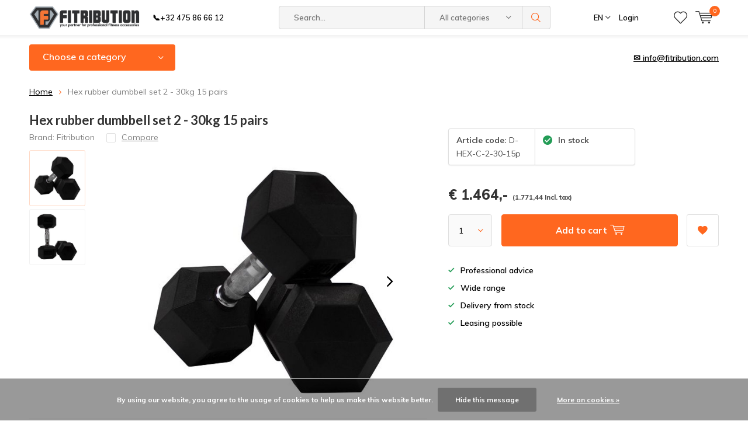

--- FILE ---
content_type: text/html;charset=utf-8
request_url: https://www.fitribution.com/en/hex-rubber-dumbbell-set-2-30kg-15-pairs.html
body_size: 15077
content:
<!doctype html>
<html lang="en" class="  no-mobile ">
	<head>
    
<script type="text/javascript">
   window.dataLayer = window.dataLayer || [];
   dataLayer.push({
                                    ecomm_prodid: "49221776",
                  ecomm_prodid_adwords: "94058591",
                  ecomm_pname: "Hex rubber dumbbell set 2 - 30kg 15 pairs ",
                  ecomm_category: "up to 30kg",
                  ecomm_pagetype: "product",
                  ecomm_totalvalue: 1464
                                                                                               
                         
                  });
      
</script>

<!-- Google Tag Manager -->
<script>(function(w,d,s,l,i){w[l]=w[l]||[];w[l].push({'gtm.start':
new Date().getTime(),event:'gtm.js'});var f=d.getElementsByTagName(s)[0],
j=d.createElement(s),dl=l!='dataLayer'?'&l='+l:'';j.async=true;j.src=
'https://www.googletagmanager.com/gtm.js?id='+i+dl;f.parentNode.insertBefore(j,f);
})(window,document,'script','dataLayer','GTM-53M89FJ');</script>
<!-- End Google Tag Manager -->
        <meta charset="utf-8"/>
<!-- [START] 'blocks/head.rain' -->
<!--

  (c) 2008-2026 Lightspeed Netherlands B.V.
  http://www.lightspeedhq.com
  Generated: 21-01-2026 @ 03:24:10

-->
<link rel="canonical" href="https://www.fitribution.com/en/hex-rubber-dumbbell-set-2-30kg-15-pairs.html"/>
<link rel="alternate" href="https://www.fitribution.com/en/index.rss" type="application/rss+xml" title="New products"/>
<link href="https://cdn.webshopapp.com/assets/cookielaw.css?2025-02-20" rel="stylesheet" type="text/css"/>
<meta name="robots" content="noodp,noydir"/>
<meta name="google-site-verification" content="nzkpvIAYsQbDpnzLqLDiRDWVocrc3OTbfCTO_21vqxc"/>
<meta property="og:url" content="https://www.fitribution.com/en/hex-rubber-dumbbell-set-2-30kg-15-pairs.html?source=facebook"/>
<meta property="og:site_name" content="Fitribution"/>
<meta property="og:title" content="Hex rubber dumbbell set 2 - 30kg 15 pairs"/>
<meta property="og:description" content="Fitribution carries a large stock of fitness accessories for professional use for strength training: dumbbells, … &amp; group fitness classes: body pump sets, …"/>
<meta property="og:image" content="https://cdn.webshopapp.com/shops/129922/files/254876900/fitribution-hex-rubber-dumbbell-set-2-30kg-15-pair.jpg"/>
<!--[if lt IE 9]>
<script src="https://cdn.webshopapp.com/assets/html5shiv.js?2025-02-20"></script>
<![endif]-->
<!-- [END] 'blocks/head.rain' -->
		<meta charset="utf-8">
		<meta http-equiv="x-ua-compatible" content="ie=edge">
		<title>Hex rubber dumbbell set 2 - 30kg 15 pairs - Fitribution</title>
		<meta name="description" content="Fitribution carries a large stock of fitness accessories for professional use for strength training: dumbbells, … &amp; group fitness classes: body pump sets, …">
		<meta name="keywords" content="Fitribution, Hex, rubber, dumbbell, set, 2, -, 30kg, 15, pairs, Fitribution, wholesale fitness, fitness accessories, dumbbell, olympic bar, olympic plate, dumbbell rack, crossfit rig, body pump set, gymball, step, resistance band, kettlebell, aerobic">
		<meta name="theme-color" content="#ffffff">
		<meta name="MobileOptimized" content="320">
		<meta name="HandheldFriendly" content="true">
		<meta name="viewport" content="width=device-width, initial-scale=1, initial-scale=1, minimum-scale=1, maximum-scale=1, user-scalable=no">
		<meta name="author" content="https://www.dmws.nl/">
		
		<link rel="preconnect" href="https://fonts.googleapis.com">
		<link rel="dns-prefetch" href="https://fonts.googleapis.com">
		<link rel="preconnect" href="https://ajax.googleapis.com">
		<link rel="dns-prefetch" href="https://ajax.googleapis.com">
		<link rel="preconnect" href="https://www.gstatic.com" crossorigin="anonymous">
		<link rel="dns-prefetch" href="https://www.gstatic.com" crossorigin="anonymous">
		<link rel="preconnect" href="//cdn.webshopapp.com/">
		<link rel="dns-prefetch" href="//cdn.webshopapp.com/">
	
		<link rel="preload" href="https://fonts.googleapis.com/css?family=Muli:300,400,500,600,700,800,900%7CLato:300,400,500,600,700,800,900" as="style">
    <link rel="preload" href="https://cdn.webshopapp.com/shops/129922/themes/137696/assets/icomoon.woff" as="font" type="font/woff" crossorigin="anonymous">
    <link href="https://fonts.googleapis.com/css?family=Muli:300,400,500,600,700,800,900%7CLato:300,400,500,600,700,800,900" rel="stylesheet" type="text/css">
  
  	<script>
      "use strict"
			function loadJS(src, onload) {
				var script = document.createElement('script')
				script.src = src
				script.onload = onload
				;(document.body || document.head).appendChild(script)
				script = null
			}
			(function () {
				var fontToLoad1 = "Muli",
					fontToLoad2 = "Lato"

				if (sessionStorage.font1 === fontToLoad1 && sessionStorage.font2 === fontToLoad2) {
					document.documentElement.className += " wf-active"
					return
				} else if ("fonts" in document) {
					var fontsToLoad = [document.fonts.load("300 1em 'Muli'"), document.fonts.load("400 1em 'Muli'"),
					document.fonts.load("500 1em 'Muli'"), document.fonts.load("600 1em 'Muli'"), document.fonts.load("700 1em 'Muli'"),
					document.fonts.load("800 1em 'Muli'"), document.fonts.load("900 1em 'Muli'"),
					document.fonts.load("300 1em 'Lato'"), document.fonts.load("400 1em 'Lato'"),
					document.fonts.load("500 1em 'Lato'"), document.fonts.load("600 1em 'Lato'"), document.fonts.load("700 1em 'Lato'"),
					document.fonts.load("800 1em 'Lato'"), document.fonts.load("900 1em 'Lato'")]
					Promise.all(fontsToLoad).then(function () {
						document.documentElement.className += " wf-active"
						try {
							sessionStorage.font1 = fontToLoad1
							sessionStorage.font2 = fontToLoad2
						} catch (e) { /* private safari */ }
					})
				} else {
					// use fallback
					loadJS('https://cdnjs.cloudflare.com/ajax/libs/fontfaceobserver/2.1.0/fontfaceobserver.js', function () {
						var fontsToLoad = []
						for (var i = 3; i <= 9; ++i) {
							fontsToLoad.push(new FontFaceObserver(fontToLoad1, { weight: i * 100 }).load())
							fontsToLoad.push(new FontFaceObserver(fontToLoad2, { weight: i * 100 }).load())
						}
						Promise.all(fontsToLoad).then(function () {
							document.documentElement.className += " wf-active"
							try {
								sessionStorage.font1 = fontToLoad1
								sessionStorage.font2 = fontToLoad2
							} catch (e) { /* private safari */ }
						});
					})
				}
			})();
    </script>
	
		<link rel="preload" href="https://cdn.webshopapp.com/shops/129922/themes/137696/assets/main-minified.css?2025111309204920210105155559?1536" as="style">
		<link rel="preload" href="https://cdn.webshopapp.com/shops/129922/themes/137696/assets/settings.css?2025111309204920210105155559" as="style">
		<link rel="stylesheet" async media="screen" href="https://cdn.webshopapp.com/shops/129922/themes/137696/assets/main-minified.css?2025111309204920210105155559?1536">
		    <link rel="stylesheet" async href="https://cdn.webshopapp.com/shops/129922/themes/137696/assets/settings.css?2025111309204920210105155559" />
    
		<link rel="preload" href="https://ajax.googleapis.com/ajax/libs/jquery/2.2.4/jquery.min.js" as="script">
		<link rel="preload" href="https://cdn.webshopapp.com/shops/129922/themes/137696/assets/custom.css?2025111309204920210105155559" as="style">
		<link rel="preload" href="https://cdn.webshopapp.com/shops/129922/themes/137696/assets/cookie.js?2025111309204920210105155559" as="script">
		<link rel="preload" href="https://cdn.webshopapp.com/shops/129922/themes/137696/assets/scripts.js?2025111309204920210105155559" as="script">
		<link rel="preload" href="https://cdn.webshopapp.com/shops/129922/themes/137696/assets/fancybox.js?2025111309204920210105155559" as="script">
		    				<link rel="preload" href="https://cdn.webshopapp.com/shops/129922/themes/137696/assets/dmws-gui.js?2025111309204920210105155559" as="script">
		
		<script src="https://ajax.googleapis.com/ajax/libs/jquery/2.2.4/jquery.min.js"></script>
    
		<link rel="icon" type="image/x-icon" href="https://cdn.webshopapp.com/shops/129922/themes/137696/assets/favicon.ico?20251031082026">
		<link rel="apple-touch-icon" href="https://cdn.webshopapp.com/shops/129922/themes/137696/assets/favicon.ico?20251031082026">
		<meta property="og:title" content="Hex rubber dumbbell set 2 - 30kg 15 pairs">
		<meta property="og:type" content="website"> 
		<meta property="og:description" content="Fitribution carries a large stock of fitness accessories for professional use for strength training: dumbbells, … &amp; group fitness classes: body pump sets, …">
		<meta property="og:site_name" content="Fitribution">
		<meta property="og:url" content="https://www.fitribution.com/">
    			<meta property="og:image" content="https://cdn.webshopapp.com/shops/129922/files/254876900/224x130x1/image.jpg">
        		<script type="application/ld+json">
			{
				"@context": "http://schema.org/",
				"@type": "Organization",
				"url": "https://www.fitribution.com/en/",
				"name": "Fitribution",
				"legalName": "Fitribution",
				"description": "Fitribution carries a large stock of fitness accessories for professional use for strength training: dumbbells, … &amp; group fitness classes: body pump sets, …",
				"logo": "https://cdn.webshopapp.com/shops/129922/themes/137696/assets/logo.png?20251031082026",
				"image": "https://cdn.webshopapp.com/shops/129922/themes/137696/assets/banner-1.jpg?20251031082026",
				"contactPoint": {
					"@type": "ContactPoint",
					"contactType": "Customer service",
					"telephone": "+32 475 86 66 12"
				},
				"address": {
					"@type": "PostalAddress",
					"streetAddress": "",
					"addressLocality": "",
					"addressRegion": "",
					"postalCode": "",
					"addressCountry": ""
				}
			}
		</script>
    <meta name="msapplication-config" content="https://cdn.webshopapp.com/shops/129922/themes/137696/assets/browserconfig.xml?2025111309204920210105155559">
<meta property="og:title" content="Hex rubber dumbbell set 2 - 30kg 15 pairs">
<meta property="og:type" content="website"> 
<meta property="og:description" content="Fitribution carries a large stock of fitness accessories for professional use for strength training: dumbbells, … &amp; group fitness classes: body pump sets, …">
<meta property="og:site_name" content="Fitribution">
<meta property="og:url" content="https://www.fitribution.com/">
<meta property="og:image" content="https://cdn.webshopapp.com/shops/129922/themes/137696/assets/first-image-1.jpg?2025111309204920210105155559">
<meta name="twitter:title" content="Hex rubber dumbbell set 2 - 30kg 15 pairs">
<meta name="twitter:description" content="Fitribution carries a large stock of fitness accessories for professional use for strength training: dumbbells, … &amp; group fitness classes: body pump sets, …">
<meta name="twitter:site" content="Fitribution">
<meta name="twitter:card" content="https://cdn.webshopapp.com/shops/129922/themes/137696/assets/logo.png?20251031082026">
<meta name="twitter:image" content="https://cdn.webshopapp.com/shops/129922/themes/137696/assets/first-image-1.jpg?2025111309204920210105155559">
<script type="application/ld+json">
  [
        {
      "@context": "http://schema.org",
      "@type": "Product", 
      "name": "Fitribution Hex rubber dumbbell set 2 - 30kg 15 pairs",
      "url": "https://www.fitribution.com/en/hex-rubber-dumbbell-set-2-30kg-15-pairs.html",
      "brand": "Fitribution",            "image": "https://cdn.webshopapp.com/shops/129922/files/254876900/300x250x2/fitribution-hex-rubber-dumbbell-set-2-30kg-15-pair.jpg",            "mpn": "D-HEX-C-2-30-15p",            "offers": {
        "@type": "Offer",
        "price": "1464.00",        "url": "https://www.fitribution.com/en/hex-rubber-dumbbell-set-2-30kg-15-pairs.html",
        "priceValidUntil": "2027-01-21",
        "priceCurrency": "EUR",
          "availability": "https://schema.org/InStock",
          "inventoryLevel": "3"
              }
          },
        {
      "@context": "http://schema.org/",
      "@type": "Organization",
      "url": "https://www.fitribution.com/",
      "name": "Fitribution",
      "legalName": "Fitribution",
      "description": "Fitribution carries a large stock of fitness accessories for professional use for strength training: dumbbells, … &amp; group fitness classes: body pump sets, …",
      "logo": "https://cdn.webshopapp.com/shops/129922/themes/137696/assets/logo.png?20251031082026",
      "image": "https://cdn.webshopapp.com/shops/129922/themes/137696/assets/first-image-1.jpg?2025111309204920210105155559",
      "contactPoint": {
        "@type": "ContactPoint",
        "contactType": "Customer service",
        "telephone": "+32 475 86 66 12"
      },
      "address": {
        "@type": "PostalAddress",
        "streetAddress": "Keerbaan 12",
        "addressLocality": "België",
        "postalCode": "2160 Wommelgem",
        "addressCountry": "EN"
      }
            
    },
    { 
      "@context": "http://schema.org", 
      "@type": "WebSite", 
      "url": "https://www.fitribution.com/", 
      "name": "Fitribution",
      "description": "Fitribution carries a large stock of fitness accessories for professional use for strength training: dumbbells, … &amp; group fitness classes: body pump sets, …",
      "author": [
        {
          "@type": "Organization",
          "url": "https://www.dmws.nl/",
          "name": "DMWS B.V.",
          "address": {
            "@type": "PostalAddress",
            "streetAddress": "Klokgebouw 195 (Strijp-S)",
            "addressLocality": "Eindhoven",
            "addressRegion": "NB",
            "postalCode": "5617 AB",
            "addressCountry": "NL"
          }
        }
      ]
    }
  ]
</script>	</head>
	<body>
    <!-- Google Tag Manager (noscript) --><noscript><iframe src="https://www.googletagmanager.com/ns.html?id=GTM-53M89FJ"
    height="0" width="0" style="display:none;visibility:hidden"></iframe></noscript><!-- End Google Tag Manager (noscript) --><ul class="hidden-data hidden"><li>129922</li><li>137696</li><li>nee</li><li>en</li><li>live</li><li>info//fitribution/com</li><li>https://www.fitribution.com/en/</li></ul><div id="root"><header id="top"><p id="logo"><a href="https://www.fitribution.com/en/" accesskey="h"><img class="desktop-only" src="https://cdn.webshopapp.com/shops/129922/themes/137696/assets/logo.png?20251031082026" alt="Fitribution" width="190" height="60"><img class="desktop-hide" src="https://cdn.webshopapp.com/shops/129922/themes/137696/assets/logo-mobile.png?20251031082026" alt="Fitribution" width="190" height="60"></a></p><nav id="skip"><ul><li><a href="#nav" accesskey="n">Skip to navigation (n)</a></li><li><a href="#content" accesskey="c">Skip to content (c)</a></li><li><a href="#footer" accesskey="f">Skip to footer (f)</a></li></ul></nav><nav id="nav"><ul><li><a accesskey="1" href="tel:+32475866612">&#128222+32 475 86 66 12</a><em>(1)</em></li><li><a accesskey="2" href=""></a><em>(2)</em></li></ul><form action="https://www.fitribution.com/en/search/" method="post" id="formSearch" class="untouched"><h5>Search</h5><p><label for="q">Search...</label><input type="search" id="q" name="q" value="" placeholder="Search..." autocomplete="off"></p><p class="desktop-only"><label for="sb" class="hidden">All categories</label><select id="sb" name="sb" onchange="cat();"><option value="https://www.fitribution.com/en/search/">All categories</option><option value="https://www.fitribution.com/en/aerobics/" class="cat-4056938">Aerobics</option><option value="https://www.fitribution.com/en/dumbbells/" class="cat-4056902">Dumbbells</option><option value="https://www.fitribution.com/en/weight-plates/" class="cat-4056929">Weight plates</option><option value="https://www.fitribution.com/en/bars-collars/" class="cat-4056893">Bars &amp; Collars</option><option value="https://www.fitribution.com/en/racks-benches/" class="cat-4056917">Racks &amp; Benches</option><option value="https://www.fitribution.com/en/cable-attachments/" class="cat-4056947">Cable attachments</option><option value="https://www.fitribution.com/en/functional/" class="cat-4365671">Functional</option><option value="https://www.fitribution.com/en/rigs-racks/" class="cat-4365638">Rigs &amp; Racks</option><option value="https://www.fitribution.com/en/gym-flooring/" class="cat-10687578">Gym flooring</option><option value="https://www.fitribution.com/en/used-professional-equipment/" class="cat-4057058">Used Professional Equipment</option><option value="https://www.fitribution.com/en/panatta/" class="cat-11724206">Panatta</option><option value="https://www.fitribution.com/en/cardio/" class="cat-11776478">Cardio</option></select></p><p><button type="submit" title="Search" disabled="disabled">Search</button></p><ul class="list-cart"></ul><div class="tags desktop-hide"><h5>Tags</h5><ul class="list-tags"><li><a href="https://www.fitribution.com/en/tags/bosu-rack/">bosu rack <span>(1)</span></a></li><li><a href="https://www.fitribution.com/en/tags/challenge-bag/">challenge bag <span>(6)</span></a></li><li><a href="https://www.fitribution.com/en/tags/core-bag/">core bag <span>(6)</span></a></li><li><a href="https://www.fitribution.com/en/tags/core-bag-rack/">core bag rack <span>(1)</span></a></li><li><a href="https://www.fitribution.com/en/tags/corebag/">corebag <span>(6)</span></a></li><li><a href="https://www.fitribution.com/en/tags/corebag-rack/">corebag rack <span>(1)</span></a></li><li><a href="https://www.fitribution.com/en/tags/j-cups/">j cups <span>(1)</span></a></li><li><a href="https://www.fitribution.com/en/tags/powerbag/">powerbag <span>(6)</span></a></li><li><a href="https://www.fitribution.com/en/tags/powerbag-rack/">powerbag rack <span>(1)</span></a></li><li><a href="https://www.fitribution.com/en/tags/sandbag/">sandbag <span>(6)</span></a></li><li><a href="https://www.fitribution.com/en/tags/sandbag-rack/">sandbag rack <span>(1)</span></a></li><li><a href="https://www.fitribution.com/en/tags/weighted-bag/">weighted bag <span>(6)</span></a></li></ul></div></form><ul><li class="language"><a accesskey="3" href="./">EN</a><em>(3)</em><ul><li ><a href="https://www.fitribution.com/nl/go/product/49221776"  title="Nederlands" lang="nl">Nederlands</a></li><li class="active"><a href="https://www.fitribution.com/en/go/product/49221776"  title="English" lang="en">English</a></li><li ><a href="https://www.fitribution.com/fr/go/product/49221776"  title="Français" lang="fr">Français</a></li><li ><a href="https://www.fitribution.com/es/go/product/49221776"  title="Español" lang="es">Español</a></li></ul></li><li class="search"><a accesskey="5" href="./"><i class="icon-zoom"></i><span>Search</span></a><em>(5)</em></li><!--<li class="compare mobile-only"><a accesskey="5" href="./"><i class="icon-chart"></i><span>vergelijk</span></a><em>(5)</em></li>--><li class="user"><a accesskey="6" href="https://www.fitribution.com/en/account/login/"><i class="icon-user-outline"></i> 
          Login
        </a><em>(6)</em><div><div class="double"><form method="post" id="formLogin" action="https://www.fitribution.com/en/account/loginPost/?return=https://www.fitribution.com/en/hex-rubber-dumbbell-set-2-30kg-15-pairs.html"><h5>Login</h5><p><label for="formLoginEmail">Email address</label><input type="email" id="formLoginEmail" name="email" placeholder="Email address" autocomplete='email' required></p><p><label for="formLoginPassword">Password</label><input type="password" id="formLoginPassword" name="password" placeholder="Password" autocomplete="current-password" required><a href="https://www.fitribution.com/en/account/password/">Forgot your password?</a></p><p><input type="hidden" name="key" value="d776e35a4cd4057725f80f87c64ea22a" /><input type="hidden" name="type" value="login" /><button type="submit" onclick="$('#formLogin').submit(); return false;">Login</button></p></form><div><h5>New customer?</h5><ul class="list-checks"><li>All your orders and returns in one place</li><li>The ordering process is even faster</li><li>Your shopping cart stored, always and everywhere</li></ul><p class="link-btn"><a class="a" href="https://www.fitribution.com/en/account/register/">Create an account</a></p></div></div></div></li><li class="menu"><a accesskey="7" href="./"><i class="icon-menu"></i>
          Menu
        </a><em>(7)</em></li><li class="favorites br"><a accesskey="8" href="https://www.fitribution.com/en/account/wishlist/"><i class="icon-heart-outline"></i><span>wishlist</span></a></li><li class="cart"><a accesskey="9" href="./"><i class="icon-cart"></i><span>Cart</span><span class="qty">0</span></a><em>(9)</em><div><h5>My cart</h5><ul class="list-cart"><li><a href="https://www.fitribution.com/en/session/back/"><span class="img"><img src="https://cdn.webshopapp.com/shops/129922/themes/137696/assets/empty-cart.svg?2025111309204920210105155559" alt="Empty cart" width="43" height="46"></span><span class="title">No products found...</span><span class="desc">There are no products in your cart. Perhaps the item you chose is sold out.</span></a></li></ul></div></li></ul><div class="nav-main"><ul><li><a>Menu</a><ul><li><a href="https://www.fitribution.com/en/aerobics/">
              Aerobics</a><ul><li class="strong"><a href="https://www.fitribution.com/en/aerobics/">Aerobics</a></li><li><a href="https://www.fitribution.com/en/aerobics/body-pump/">Body Pump</a></li><li><a href="https://www.fitribution.com/en/aerobics/step/">Step</a></li><li><a href="https://www.fitribution.com/en/aerobics/gymball/">Gymball</a></li><li><a href="https://www.fitribution.com/en/aerobics/aerobic-mat/">Aerobic Mat</a></li><li><a href="https://www.fitribution.com/en/aerobics/dumbbells-vinyl/">Dumbbells vinyl</a></li><li><a href="https://www.fitribution.com/en/aerobics/resistance-tubes/">Resistance tubes</a></li><li><a href="https://www.fitribution.com/en/aerobics/jump-rope/">Jump rope</a></li><li><a href="https://www.fitribution.com/en/aerobics/yoga-pilates/">Yoga &amp; Pilates</a></li><li><a href="https://www.fitribution.com/en/aerobics/hip-bands/">Hip bands</a></li><li><a href="https://www.fitribution.com/en/aerobics/elastiband/">Elastiband</a></li><li><a href="https://www.fitribution.com/en/aerobics/boxing/">Boxing</a></li></ul></li><li><a href="https://www.fitribution.com/en/dumbbells/">
              Dumbbells</a><ul><li class="strong"><a href="https://www.fitribution.com/en/dumbbells/">Dumbbells</a></li><li><a href="https://www.fitribution.com/en/dumbbells/urethane-dumbbells/">Urethane dumbbells</a><ul><li class="strong"><a href="https://www.fitribution.com/en/dumbbells/urethane-dumbbells/">Urethane dumbbells</a></li><li><a href="https://www.fitribution.com/en/dumbbells/urethane-dumbbells/urethane-dumbbells-dynamic/">Urethane dumbbells dynamic</a><ul><li class="strong"><a href="https://www.fitribution.com/en/dumbbells/urethane-dumbbells/urethane-dumbbells-dynamic/">Urethane dumbbells dynamic</a></li><li><a href="https://www.fitribution.com/en/dumbbells/urethane-dumbbells/urethane-dumbbells-dynamic/up-to-20kg/">up to 20kg</a></li><li><a href="https://www.fitribution.com/en/dumbbells/urethane-dumbbells/urethane-dumbbells-dynamic/up-to-30kg/">up to 30kg</a></li><li><a href="https://www.fitribution.com/en/dumbbells/urethane-dumbbells/urethane-dumbbells-dynamic/up-to-40kg/">up to 40kg</a></li><li><a href="https://www.fitribution.com/en/dumbbells/urethane-dumbbells/urethane-dumbbells-dynamic/up-to-50kg/">up to 50kg</a></li></ul></li><li><a href="https://www.fitribution.com/en/dumbbells/urethane-dumbbells/urethane-dumbbells/">Urethane dumbbells</a><ul><li class="strong"><a href="https://www.fitribution.com/en/dumbbells/urethane-dumbbells/urethane-dumbbells/">Urethane dumbbells</a></li><li><a href="https://www.fitribution.com/en/dumbbells/urethane-dumbbells/urethane-dumbbells/up-to-20kg/">up to 20kg</a></li><li><a href="https://www.fitribution.com/en/dumbbells/urethane-dumbbells/urethane-dumbbells/up-to-30kg/">up to 30kg</a></li><li><a href="https://www.fitribution.com/en/dumbbells/urethane-dumbbells/urethane-dumbbells/up-to-40kg/">up to 40kg</a></li><li><a href="https://www.fitribution.com/en/dumbbells/urethane-dumbbells/urethane-dumbbells/up-to-50kg/">up to 50kg</a></li></ul></li><li><a href="https://www.fitribution.com/en/dumbbells/urethane-dumbbells/urethane-dumbbells-luxe/">Urethane dumbbells luxe</a></li></ul></li><li><a href="https://www.fitribution.com/en/dumbbells/hex-dumbbells/">Hex dumbbells</a><ul><li class="strong"><a href="https://www.fitribution.com/en/dumbbells/hex-dumbbells/">Hex dumbbells</a></li><li><a href="https://www.fitribution.com/en/dumbbells/hex-dumbbells/1kg-increments/">1kg increments</a></li><li><a href="https://www.fitribution.com/en/dumbbells/hex-dumbbells/2kg-increments/">2kg increments</a><ul><li class="strong"><a href="https://www.fitribution.com/en/dumbbells/hex-dumbbells/2kg-increments/">2kg increments</a></li><li><a href="https://www.fitribution.com/en/dumbbells/hex-dumbbells/2kg-increments/up-to-20kg/">up to 20kg</a></li><li><a href="https://www.fitribution.com/en/dumbbells/hex-dumbbells/2kg-increments/up-to-30kg/">up to 30kg</a></li><li><a href="https://www.fitribution.com/en/dumbbells/hex-dumbbells/2kg-increments/up-to-40kg/">up to 40kg</a></li><li><a href="https://www.fitribution.com/en/dumbbells/hex-dumbbells/2kg-increments/up-to-50kg/">up to 50kg</a></li></ul></li><li><a href="https://www.fitribution.com/en/dumbbells/hex-dumbbells/25kg-increments/">2,5kg increments</a><ul><li class="strong"><a href="https://www.fitribution.com/en/dumbbells/hex-dumbbells/25kg-increments/">2,5kg increments</a></li><li><a href="https://www.fitribution.com/en/dumbbells/hex-dumbbells/25kg-increments/up-to-20kg/">up to 20kg</a></li><li><a href="https://www.fitribution.com/en/dumbbells/hex-dumbbells/25kg-increments/up-to-30kg/">up to 30kg</a></li><li><a href="https://www.fitribution.com/en/dumbbells/hex-dumbbells/25kg-increments/up-to-40kg/">up to 40kg</a></li><li><a href="https://www.fitribution.com/en/dumbbells/hex-dumbbells/25kg-increments/up-to-50kg/">up to 50kg</a></li><li><a href="https://www.fitribution.com/en/dumbbells/hex-dumbbells/25kg-increments/up-to-60kg/">up to 60kg</a></li></ul></li></ul></li><li><a href="https://www.fitribution.com/en/dumbbells/aerobic-dumbbells/">Aerobic dumbbells</a></li></ul></li><li><a href="https://www.fitribution.com/en/weight-plates/">
              Weight plates</a><ul><li class="strong"><a href="https://www.fitribution.com/en/weight-plates/">Weight plates</a></li><li><a href="https://www.fitribution.com/en/weight-plates/weight-plates-50mm/">Weight plates 50mm</a><ul><li class="strong"><a href="https://www.fitribution.com/en/weight-plates/weight-plates-50mm/">Weight plates 50mm</a></li><li><a href="https://www.fitribution.com/en/weight-plates/weight-plates-50mm/urethane-plates/">Urethane plates</a></li><li><a href="https://www.fitribution.com/en/weight-plates/weight-plates-50mm/bumper-plates/">Bumper Plates</a><ul><li class="strong"><a href="https://www.fitribution.com/en/weight-plates/weight-plates-50mm/bumper-plates/">Bumper Plates</a></li><li><a href="https://www.fitribution.com/en/weight-plates/weight-plates-50mm/bumper-plates/bumper-plates-rubber/">Bumper Plates rubber</a></li><li><a href="https://www.fitribution.com/en/weight-plates/weight-plates-50mm/bumper-plates/bumper-plates-rubber-colored/">Bumper Plates rubber (colored)</a></li><li><a href="https://www.fitribution.com/en/weight-plates/weight-plates-50mm/bumper-plates/bumper-plates-urethane/">Bumper Plates urethane</a></li></ul></li><li><a href="https://www.fitribution.com/en/weight-plates/weight-plates-50mm/powerlifting-plates/">Powerlifting plates</a></li><li><a href="https://www.fitribution.com/en/weight-plates/weight-plates-50mm/fractional-plates/">Fractional plates</a><ul><li class="strong"><a href="https://www.fitribution.com/en/weight-plates/weight-plates-50mm/fractional-plates/">Fractional plates</a></li><li><a href="https://www.fitribution.com/en/weight-plates/weight-plates-50mm/fractional-plates/rubber-fractional-plates/">Rubber fractional plates</a></li><li><a href="https://www.fitribution.com/en/weight-plates/weight-plates-50mm/fractional-plates/rubber-fractional-plates-colored/">Rubber fractional plates (colored)</a></li><li><a href="https://www.fitribution.com/en/weight-plates/weight-plates-50mm/fractional-plates/steel-fractional-plates/">Steel fractional plates</a></li></ul></li></ul></li><li><a href="https://www.fitribution.com/en/weight-plates/weight-plates-30mm/">Weight plates 30mm</a></li></ul></li><li><a href="https://www.fitribution.com/en/bars-collars/">
              Bars &amp; Collars</a><ul><li class="strong"><a href="https://www.fitribution.com/en/bars-collars/">Bars &amp; Collars</a></li><li><a href="https://www.fitribution.com/en/bars-collars/bars/">Bars</a><ul><li class="strong"><a href="https://www.fitribution.com/en/bars-collars/bars/">Bars</a></li><li><a href="https://www.fitribution.com/en/bars-collars/bars/bars-50mm/">Bars 50mm</a></li><li><a href="https://www.fitribution.com/en/bars-collars/bars/bars-30mm/">Bars 30mm</a></li><li><a href="https://www.fitribution.com/en/bars-collars/bars/fixed-barbells/">Fixed barbells</a><ul><li class="strong"><a href="https://www.fitribution.com/en/bars-collars/bars/fixed-barbells/">Fixed barbells</a></li><li><a href="https://www.fitribution.com/en/bars-collars/bars/fixed-barbells/pu-fixed-barbells/">PU fixed barbells</a></li></ul></li></ul></li><li><a href="https://www.fitribution.com/en/bars-collars/neck-protector/">Neck protector</a></li><li><a href="https://www.fitribution.com/en/bars-collars/collars/">Collars</a></li><li><a href="https://www.fitribution.com/en/bars-collars/deadlift-bar-jack/">Deadlift bar jack</a></li></ul></li><li><a href="https://www.fitribution.com/en/racks-benches/">
              Racks &amp; Benches</a><ul><li class="strong"><a href="https://www.fitribution.com/en/racks-benches/">Racks &amp; Benches</a></li><li><a href="https://www.fitribution.com/en/racks-benches/benches/">Benches</a></li><li><a href="https://www.fitribution.com/en/racks-benches/dumbbell-racks/">Dumbbell racks</a><ul><li class="strong"><a href="https://www.fitribution.com/en/racks-benches/dumbbell-racks/">Dumbbell racks</a></li><li><a href="https://www.fitribution.com/en/racks-benches/dumbbell-racks/tower-pyramid-for-1-10kg/">Tower / Pyramid for 1-10kg</a></li><li><a href="https://www.fitribution.com/en/racks-benches/dumbbell-racks/luxe/">Luxe</a></li><li><a href="https://www.fitribution.com/en/racks-benches/dumbbell-racks/hex-dumbbell-rack/">Hex dumbbell rack</a></li><li><a href="https://www.fitribution.com/en/racks-benches/dumbbell-racks/home-gym/">Home Gym</a></li></ul></li><li><a href="https://www.fitribution.com/en/racks-benches/plate-trees/">Plate trees</a></li><li><a href="https://www.fitribution.com/en/racks-benches/functional-racks/">Functional racks</a></li><li><a href="https://www.fitribution.com/en/racks-benches/aerobic-racks/">Aerobic racks</a></li><li><a href="https://www.fitribution.com/en/racks-benches/barbell-racks/">Barbell racks</a></li></ul></li><li><a href="https://www.fitribution.com/en/cable-attachments/">
              Cable attachments</a></li><li><a href="https://www.fitribution.com/en/functional/">
              Functional</a><ul><li class="strong"><a href="https://www.fitribution.com/en/functional/">Functional</a></li><li><a href="https://www.fitribution.com/en/functional/resistance-bands/">Resistance bands</a><ul><li class="strong"><a href="https://www.fitribution.com/en/functional/resistance-bands/">Resistance bands</a></li><li><a href="https://www.fitribution.com/en/functional/resistance-bands/resistance-bands/">Resistance bands</a></li><li><a href="https://www.fitribution.com/en/functional/resistance-bands/shorty-bands/">Shorty bands</a></li><li><a href="https://www.fitribution.com/en/functional/resistance-bands/mini-bands/">Mini bands</a></li><li><a href="https://www.fitribution.com/en/functional/resistance-bands/hip-bands/">Hip bands</a></li><li><a href="https://www.fitribution.com/en/functional/resistance-bands/resistance-tubes/">Resistance tubes</a></li><li><a href="https://www.fitribution.com/en/functional/resistance-bands/multi-elastiband/">Multi Elastiband</a></li></ul></li><li><a href="https://www.fitribution.com/en/functional/kettlebells/">Kettlebells</a><ul><li class="strong"><a href="https://www.fitribution.com/en/functional/kettlebells/">Kettlebells</a></li><li><a href="https://www.fitribution.com/en/functional/kettlebells/powdercoated-kettlebells/">Powdercoated kettlebells</a></li><li><a href="https://www.fitribution.com/en/functional/kettlebells/competition-kettlebells/">Competition kettlebells</a></li><li><a href="https://www.fitribution.com/en/functional/kettlebells/youth-kettlebells/">Youth kettlebells</a></li><li><a href="https://www.fitribution.com/en/functional/kettlebells/cast-iron-kettlebells/">Cast iron kettlebells </a></li><li><a href="https://www.fitribution.com/en/functional/kettlebells/rubber-coated-kettlebells/">Rubber coated kettlebells</a></li></ul></li><li><a href="https://www.fitribution.com/en/functional/rings-suspension/">Rings &amp; Suspension</a></li><li><a href="https://www.fitribution.com/en/functional/rollers/">Rollers</a></li><li><a href="https://www.fitribution.com/en/functional/slam-balls/">Slam balls</a></li><li><a href="https://www.fitribution.com/en/functional/powerbags/">Powerbags</a></li><li><a href="https://www.fitribution.com/en/functional/wall-balls/">Wall balls</a></li><li><a href="https://www.fitribution.com/en/functional/plyobox/">Plyobox</a></li><li><a href="https://www.fitribution.com/en/functional/boxing/">Boxing</a></li><li><a href="https://www.fitribution.com/en/functional/agility-speed/">Agility &amp; Speed</a></li><li><a href="https://www.fitribution.com/en/functional/medicine-balls/">Medicine balls</a></li><li><a href="https://www.fitribution.com/en/functional/strongman/">Strongman</a></li><li><a href="https://www.fitribution.com/en/functional/functional-fitness/">Functional fitness</a></li><li><a href="https://www.fitribution.com/en/functional/bosu/">BOSU</a></li></ul></li><li><a href="https://www.fitribution.com/en/rigs-racks/">
              Rigs &amp; Racks</a><ul><li class="strong"><a href="https://www.fitribution.com/en/rigs-racks/">Rigs &amp; Racks</a></li><li><a href="https://www.fitribution.com/en/rigs-racks/rigs/">Rigs</a><ul><li class="strong"><a href="https://www.fitribution.com/en/rigs-racks/rigs/">Rigs</a></li><li><a href="https://www.fitribution.com/en/rigs-racks/rigs/wall-mount-rig/">Wall mount rig</a></li><li><a href="https://www.fitribution.com/en/rigs-racks/rigs/freestanding-rig/">Freestanding rig</a></li><li><a href="https://www.fitribution.com/en/rigs-racks/rigs/build-your-own-rig/">Build your own rig</a></li><li><a href="https://www.fitribution.com/en/rigs-racks/rigs/rig-accessories/">Rig accessories</a></li></ul></li><li><a href="https://www.fitribution.com/en/rigs-racks/racks/">Racks</a></li><li><a href="https://www.fitribution.com/en/rigs-racks/outdoor/">Outdoor</a></li><li><a href="https://www.fitribution.com/en/rigs-racks/platform/">Platform</a></li></ul></li><li><a href="https://www.fitribution.com/en/gym-flooring/">
              Gym flooring</a><ul><li class="strong"><a href="https://www.fitribution.com/en/gym-flooring/">Gym flooring</a></li><li><a href="https://www.fitribution.com/en/gym-flooring/rubber-flooring/">Rubber flooring</a></li><li><a href="https://www.fitribution.com/en/gym-flooring/sprinttracks-artificial-turf/">Sprinttracks &amp; artificial turf</a></li></ul></li><li><a href="https://www.fitribution.com/en/used-professional-equipment/">
              Used Professional Equipment</a></li><li><a href="https://www.fitribution.com/en/panatta/">
              Panatta</a><ul><li class="strong"><a href="https://www.fitribution.com/en/panatta/">Panatta</a></li><li><a href="https://www.fitribution.com/en/panatta/cardio/">Cardio</a><ul><li class="strong"><a href="https://www.fitribution.com/en/panatta/cardio/">Cardio</a></li><li><a href="https://www.fitribution.com/en/panatta/cardio/ecoline-energy-free/">Ecoline - Energy free</a></li><li><a href="https://www.fitribution.com/en/panatta/cardio/fenix/">Fenix</a></li><li><a href="https://www.fitribution.com/en/panatta/cardio/rossopuro/">Rossopuro</a></li><li><a href="https://www.fitribution.com/en/panatta/cardio/pininfarina/">Pininfarina</a></li><li><a href="https://www.fitribution.com/en/panatta/cardio/indoor-cycling/">Indoor cycling</a></li></ul></li><li><a href="https://www.fitribution.com/en/panatta/strength/">Strength</a><ul><li class="strong"><a href="https://www.fitribution.com/en/panatta/strength/">Strength</a></li><li><a href="https://www.fitribution.com/en/panatta/strength/freeweight-freeweight-special/">Freeweight - Freeweight Special</a></li><li><a href="https://www.fitribution.com/en/panatta/strength/sec/">SEC</a></li><li><a href="https://www.fitribution.com/en/panatta/strength/fit-evo/">Fit Evo</a></li><li><a href="https://www.fitribution.com/en/panatta/strength/monolith/">Monolith</a></li><li><a href="https://www.fitribution.com/en/panatta/strength/powerlifting/">Powerlifting</a></li><li><a href="https://www.fitribution.com/en/panatta/strength/functional/">Functional</a><ul><li class="strong"><a href="https://www.fitribution.com/en/panatta/strength/functional/">Functional</a></li><li><a href="https://www.fitribution.com/en/panatta/strength/functional/dfc-indoor/">DFC Indoor</a></li><li><a href="https://www.fitribution.com/en/panatta/strength/functional/dfc-outdoor/">DFC Outdoor</a></li></ul></li><li><a href="https://www.fitribution.com/en/panatta/strength/dual-adjustable-pulley/">Dual Adjustable Pulley</a></li></ul></li></ul></li><li><a href="https://www.fitribution.com/en/cardio/">
              Cardio</a></li></ul></li></ul></div></nav><p id="back"><a href="https://www.fitribution.com/en/">Back</a></p></header><main id="content" class=" "><div class="pretemplate-content "><nav class="nav-main desktop-only"><ul><li><a href="./">Choose a category</a><ul><li><a href="https://www.fitribution.com/en/aerobics/">
          Aerobics</a><ul><li class="strong"><a href="https://www.fitribution.com/en/aerobics/">Aerobics</a></li><li><a href="https://www.fitribution.com/en/aerobics/body-pump/">Body Pump</a></li><li><a href="https://www.fitribution.com/en/aerobics/step/">Step</a></li><li><a href="https://www.fitribution.com/en/aerobics/gymball/">Gymball</a></li><li><a href="https://www.fitribution.com/en/aerobics/aerobic-mat/">Aerobic Mat</a></li><li><a href="https://www.fitribution.com/en/aerobics/dumbbells-vinyl/">Dumbbells vinyl</a></li><li><a href="https://www.fitribution.com/en/aerobics/resistance-tubes/">Resistance tubes</a></li><li><a href="https://www.fitribution.com/en/aerobics/jump-rope/">Jump rope</a></li><li><a href="https://www.fitribution.com/en/aerobics/yoga-pilates/">Yoga &amp; Pilates</a></li><li><a href="https://www.fitribution.com/en/aerobics/hip-bands/">Hip bands</a></li><li><a href="https://www.fitribution.com/en/aerobics/elastiband/">Elastiband</a></li><li><a href="https://www.fitribution.com/en/aerobics/boxing/">Boxing</a></li></ul></li><li><a href="https://www.fitribution.com/en/dumbbells/">
          Dumbbells</a><ul><li class="strong"><a href="https://www.fitribution.com/en/dumbbells/">Dumbbells</a></li><li><a href="https://www.fitribution.com/en/dumbbells/urethane-dumbbells/">Urethane dumbbells</a><ul><li class="strong"><a href="https://www.fitribution.com/en/dumbbells/urethane-dumbbells/">Urethane dumbbells</a></li><li><a href="https://www.fitribution.com/en/dumbbells/urethane-dumbbells/urethane-dumbbells-dynamic/">Urethane dumbbells dynamic</a><ul><li class="strong"><a href="https://www.fitribution.com/en/dumbbells/urethane-dumbbells/urethane-dumbbells-dynamic/">Urethane dumbbells dynamic</a></li><li><a href="https://www.fitribution.com/en/dumbbells/urethane-dumbbells/urethane-dumbbells-dynamic/up-to-20kg/">up to 20kg</a></li><li><a href="https://www.fitribution.com/en/dumbbells/urethane-dumbbells/urethane-dumbbells-dynamic/up-to-30kg/">up to 30kg</a></li><li><a href="https://www.fitribution.com/en/dumbbells/urethane-dumbbells/urethane-dumbbells-dynamic/up-to-40kg/">up to 40kg</a></li><li><a href="https://www.fitribution.com/en/dumbbells/urethane-dumbbells/urethane-dumbbells-dynamic/up-to-50kg/">up to 50kg</a></li></ul></li><li><a href="https://www.fitribution.com/en/dumbbells/urethane-dumbbells/urethane-dumbbells/">Urethane dumbbells</a><ul><li class="strong"><a href="https://www.fitribution.com/en/dumbbells/urethane-dumbbells/urethane-dumbbells/">Urethane dumbbells</a></li><li><a href="https://www.fitribution.com/en/dumbbells/urethane-dumbbells/urethane-dumbbells/up-to-20kg/">up to 20kg</a></li><li><a href="https://www.fitribution.com/en/dumbbells/urethane-dumbbells/urethane-dumbbells/up-to-30kg/">up to 30kg</a></li><li><a href="https://www.fitribution.com/en/dumbbells/urethane-dumbbells/urethane-dumbbells/up-to-40kg/">up to 40kg</a></li><li><a href="https://www.fitribution.com/en/dumbbells/urethane-dumbbells/urethane-dumbbells/up-to-50kg/">up to 50kg</a></li></ul></li><li><a href="https://www.fitribution.com/en/dumbbells/urethane-dumbbells/urethane-dumbbells-luxe/">Urethane dumbbells luxe</a></li></ul></li><li><a href="https://www.fitribution.com/en/dumbbells/hex-dumbbells/">Hex dumbbells</a><ul><li class="strong"><a href="https://www.fitribution.com/en/dumbbells/hex-dumbbells/">Hex dumbbells</a></li><li><a href="https://www.fitribution.com/en/dumbbells/hex-dumbbells/1kg-increments/">1kg increments</a></li><li><a href="https://www.fitribution.com/en/dumbbells/hex-dumbbells/2kg-increments/">2kg increments</a><ul><li class="strong"><a href="https://www.fitribution.com/en/dumbbells/hex-dumbbells/2kg-increments/">2kg increments</a></li><li><a href="https://www.fitribution.com/en/dumbbells/hex-dumbbells/2kg-increments/up-to-20kg/">up to 20kg</a></li><li><a href="https://www.fitribution.com/en/dumbbells/hex-dumbbells/2kg-increments/up-to-30kg/">up to 30kg</a></li><li><a href="https://www.fitribution.com/en/dumbbells/hex-dumbbells/2kg-increments/up-to-40kg/">up to 40kg</a></li><li><a href="https://www.fitribution.com/en/dumbbells/hex-dumbbells/2kg-increments/up-to-50kg/">up to 50kg</a></li></ul></li><li><a href="https://www.fitribution.com/en/dumbbells/hex-dumbbells/25kg-increments/">2,5kg increments</a><ul><li class="strong"><a href="https://www.fitribution.com/en/dumbbells/hex-dumbbells/25kg-increments/">2,5kg increments</a></li><li><a href="https://www.fitribution.com/en/dumbbells/hex-dumbbells/25kg-increments/up-to-20kg/">up to 20kg</a></li><li><a href="https://www.fitribution.com/en/dumbbells/hex-dumbbells/25kg-increments/up-to-30kg/">up to 30kg</a></li><li><a href="https://www.fitribution.com/en/dumbbells/hex-dumbbells/25kg-increments/up-to-40kg/">up to 40kg</a></li><li><a href="https://www.fitribution.com/en/dumbbells/hex-dumbbells/25kg-increments/up-to-50kg/">up to 50kg</a></li><li><a href="https://www.fitribution.com/en/dumbbells/hex-dumbbells/25kg-increments/up-to-60kg/">up to 60kg</a></li></ul></li></ul></li><li><a href="https://www.fitribution.com/en/dumbbells/aerobic-dumbbells/">Aerobic dumbbells</a></li></ul></li><li><a href="https://www.fitribution.com/en/weight-plates/">
          Weight plates</a><ul><li class="strong"><a href="https://www.fitribution.com/en/weight-plates/">Weight plates</a></li><li><a href="https://www.fitribution.com/en/weight-plates/weight-plates-50mm/">Weight plates 50mm</a><ul><li class="strong"><a href="https://www.fitribution.com/en/weight-plates/weight-plates-50mm/">Weight plates 50mm</a></li><li><a href="https://www.fitribution.com/en/weight-plates/weight-plates-50mm/urethane-plates/">Urethane plates</a></li><li><a href="https://www.fitribution.com/en/weight-plates/weight-plates-50mm/bumper-plates/">Bumper Plates</a><ul><li class="strong"><a href="https://www.fitribution.com/en/weight-plates/weight-plates-50mm/bumper-plates/">Bumper Plates</a></li><li><a href="https://www.fitribution.com/en/weight-plates/weight-plates-50mm/bumper-plates/bumper-plates-rubber/">Bumper Plates rubber</a></li><li><a href="https://www.fitribution.com/en/weight-plates/weight-plates-50mm/bumper-plates/bumper-plates-rubber-colored/">Bumper Plates rubber (colored)</a></li><li><a href="https://www.fitribution.com/en/weight-plates/weight-plates-50mm/bumper-plates/bumper-plates-urethane/">Bumper Plates urethane</a></li></ul></li><li><a href="https://www.fitribution.com/en/weight-plates/weight-plates-50mm/powerlifting-plates/">Powerlifting plates</a></li><li><a href="https://www.fitribution.com/en/weight-plates/weight-plates-50mm/fractional-plates/">Fractional plates</a><ul><li class="strong"><a href="https://www.fitribution.com/en/weight-plates/weight-plates-50mm/fractional-plates/">Fractional plates</a></li><li><a href="https://www.fitribution.com/en/weight-plates/weight-plates-50mm/fractional-plates/rubber-fractional-plates/">Rubber fractional plates</a></li><li><a href="https://www.fitribution.com/en/weight-plates/weight-plates-50mm/fractional-plates/rubber-fractional-plates-colored/">Rubber fractional plates (colored)</a></li><li><a href="https://www.fitribution.com/en/weight-plates/weight-plates-50mm/fractional-plates/steel-fractional-plates/">Steel fractional plates</a></li></ul></li></ul></li><li><a href="https://www.fitribution.com/en/weight-plates/weight-plates-30mm/">Weight plates 30mm</a></li></ul></li><li><a href="https://www.fitribution.com/en/bars-collars/">
          Bars &amp; Collars</a><ul><li class="strong"><a href="https://www.fitribution.com/en/bars-collars/">Bars &amp; Collars</a></li><li><a href="https://www.fitribution.com/en/bars-collars/bars/">Bars</a><ul><li class="strong"><a href="https://www.fitribution.com/en/bars-collars/bars/">Bars</a></li><li><a href="https://www.fitribution.com/en/bars-collars/bars/bars-50mm/">Bars 50mm</a></li><li><a href="https://www.fitribution.com/en/bars-collars/bars/bars-30mm/">Bars 30mm</a></li><li><a href="https://www.fitribution.com/en/bars-collars/bars/fixed-barbells/">Fixed barbells</a><ul><li class="strong"><a href="https://www.fitribution.com/en/bars-collars/bars/fixed-barbells/">Fixed barbells</a></li><li><a href="https://www.fitribution.com/en/bars-collars/bars/fixed-barbells/pu-fixed-barbells/">PU fixed barbells</a></li></ul></li></ul></li><li><a href="https://www.fitribution.com/en/bars-collars/neck-protector/">Neck protector</a></li><li><a href="https://www.fitribution.com/en/bars-collars/collars/">Collars</a></li><li><a href="https://www.fitribution.com/en/bars-collars/deadlift-bar-jack/">Deadlift bar jack</a></li></ul></li><li><a href="https://www.fitribution.com/en/racks-benches/">
          Racks &amp; Benches</a><ul><li class="strong"><a href="https://www.fitribution.com/en/racks-benches/">Racks &amp; Benches</a></li><li><a href="https://www.fitribution.com/en/racks-benches/benches/">Benches</a></li><li><a href="https://www.fitribution.com/en/racks-benches/dumbbell-racks/">Dumbbell racks</a><ul><li class="strong"><a href="https://www.fitribution.com/en/racks-benches/dumbbell-racks/">Dumbbell racks</a></li><li><a href="https://www.fitribution.com/en/racks-benches/dumbbell-racks/tower-pyramid-for-1-10kg/">Tower / Pyramid for 1-10kg</a></li><li><a href="https://www.fitribution.com/en/racks-benches/dumbbell-racks/luxe/">Luxe</a></li><li><a href="https://www.fitribution.com/en/racks-benches/dumbbell-racks/hex-dumbbell-rack/">Hex dumbbell rack</a></li><li><a href="https://www.fitribution.com/en/racks-benches/dumbbell-racks/home-gym/">Home Gym</a></li></ul></li><li><a href="https://www.fitribution.com/en/racks-benches/plate-trees/">Plate trees</a></li><li><a href="https://www.fitribution.com/en/racks-benches/functional-racks/">Functional racks</a></li><li><a href="https://www.fitribution.com/en/racks-benches/aerobic-racks/">Aerobic racks</a></li><li><a href="https://www.fitribution.com/en/racks-benches/barbell-racks/">Barbell racks</a></li></ul></li><li><a href="https://www.fitribution.com/en/cable-attachments/">
          Cable attachments</a></li><li><a href="https://www.fitribution.com/en/functional/">
          Functional</a><ul><li class="strong"><a href="https://www.fitribution.com/en/functional/">Functional</a></li><li><a href="https://www.fitribution.com/en/functional/resistance-bands/">Resistance bands</a><ul><li class="strong"><a href="https://www.fitribution.com/en/functional/resistance-bands/">Resistance bands</a></li><li><a href="https://www.fitribution.com/en/functional/resistance-bands/resistance-bands/">Resistance bands</a></li><li><a href="https://www.fitribution.com/en/functional/resistance-bands/shorty-bands/">Shorty bands</a></li><li><a href="https://www.fitribution.com/en/functional/resistance-bands/mini-bands/">Mini bands</a></li><li><a href="https://www.fitribution.com/en/functional/resistance-bands/hip-bands/">Hip bands</a></li><li><a href="https://www.fitribution.com/en/functional/resistance-bands/resistance-tubes/">Resistance tubes</a></li><li><a href="https://www.fitribution.com/en/functional/resistance-bands/multi-elastiband/">Multi Elastiband</a></li></ul></li><li><a href="https://www.fitribution.com/en/functional/kettlebells/">Kettlebells</a><ul><li class="strong"><a href="https://www.fitribution.com/en/functional/kettlebells/">Kettlebells</a></li><li><a href="https://www.fitribution.com/en/functional/kettlebells/powdercoated-kettlebells/">Powdercoated kettlebells</a></li><li><a href="https://www.fitribution.com/en/functional/kettlebells/competition-kettlebells/">Competition kettlebells</a></li><li><a href="https://www.fitribution.com/en/functional/kettlebells/youth-kettlebells/">Youth kettlebells</a></li><li><a href="https://www.fitribution.com/en/functional/kettlebells/cast-iron-kettlebells/">Cast iron kettlebells </a></li><li><a href="https://www.fitribution.com/en/functional/kettlebells/rubber-coated-kettlebells/">Rubber coated kettlebells</a></li></ul></li><li><a href="https://www.fitribution.com/en/functional/rings-suspension/">Rings &amp; Suspension</a></li><li><a href="https://www.fitribution.com/en/functional/rollers/">Rollers</a></li><li><a href="https://www.fitribution.com/en/functional/slam-balls/">Slam balls</a></li><li><a href="https://www.fitribution.com/en/functional/powerbags/">Powerbags</a></li><li><a href="https://www.fitribution.com/en/functional/wall-balls/">Wall balls</a></li><li><a href="https://www.fitribution.com/en/functional/plyobox/">Plyobox</a></li><li><a href="https://www.fitribution.com/en/functional/boxing/">Boxing</a></li><li><a href="https://www.fitribution.com/en/functional/agility-speed/">Agility &amp; Speed</a></li><li><a href="https://www.fitribution.com/en/functional/medicine-balls/">Medicine balls</a></li><li><a href="https://www.fitribution.com/en/functional/">View all</a></li></ul></li><li><a href="https://www.fitribution.com/en/rigs-racks/">
          Rigs &amp; Racks</a><ul><li class="strong"><a href="https://www.fitribution.com/en/rigs-racks/">Rigs &amp; Racks</a></li><li><a href="https://www.fitribution.com/en/rigs-racks/rigs/">Rigs</a><ul><li class="strong"><a href="https://www.fitribution.com/en/rigs-racks/rigs/">Rigs</a></li><li><a href="https://www.fitribution.com/en/rigs-racks/rigs/wall-mount-rig/">Wall mount rig</a></li><li><a href="https://www.fitribution.com/en/rigs-racks/rigs/freestanding-rig/">Freestanding rig</a></li><li><a href="https://www.fitribution.com/en/rigs-racks/rigs/build-your-own-rig/">Build your own rig</a></li><li><a href="https://www.fitribution.com/en/rigs-racks/rigs/rig-accessories/">Rig accessories</a></li></ul></li><li><a href="https://www.fitribution.com/en/rigs-racks/racks/">Racks</a></li><li><a href="https://www.fitribution.com/en/rigs-racks/outdoor/">Outdoor</a></li><li><a href="https://www.fitribution.com/en/rigs-racks/platform/">Platform</a></li></ul></li><li><a href="https://www.fitribution.com/en/gym-flooring/">
          Gym flooring</a><ul><li class="strong"><a href="https://www.fitribution.com/en/gym-flooring/">Gym flooring</a></li><li><a href="https://www.fitribution.com/en/gym-flooring/rubber-flooring/">Rubber flooring</a></li><li><a href="https://www.fitribution.com/en/gym-flooring/sprinttracks-artificial-turf/">Sprinttracks &amp; artificial turf</a></li></ul></li><li><a href="https://www.fitribution.com/en/used-professional-equipment/">
          Used Professional Equipment</a></li><li><a href="https://www.fitribution.com/en/panatta/">
          Panatta</a><ul><li class="strong"><a href="https://www.fitribution.com/en/panatta/">Panatta</a></li><li><a href="https://www.fitribution.com/en/panatta/cardio/">Cardio</a><ul><li class="strong"><a href="https://www.fitribution.com/en/panatta/cardio/">Cardio</a></li><li><a href="https://www.fitribution.com/en/panatta/cardio/ecoline-energy-free/">Ecoline - Energy free</a></li><li><a href="https://www.fitribution.com/en/panatta/cardio/fenix/">Fenix</a></li><li><a href="https://www.fitribution.com/en/panatta/cardio/rossopuro/">Rossopuro</a></li><li><a href="https://www.fitribution.com/en/panatta/cardio/pininfarina/">Pininfarina</a></li><li><a href="https://www.fitribution.com/en/panatta/cardio/indoor-cycling/">Indoor cycling</a></li></ul></li><li><a href="https://www.fitribution.com/en/panatta/strength/">Strength</a><ul><li class="strong"><a href="https://www.fitribution.com/en/panatta/strength/">Strength</a></li><li><a href="https://www.fitribution.com/en/panatta/strength/freeweight-freeweight-special/">Freeweight - Freeweight Special</a></li><li><a href="https://www.fitribution.com/en/panatta/strength/sec/">SEC</a></li><li><a href="https://www.fitribution.com/en/panatta/strength/fit-evo/">Fit Evo</a></li><li><a href="https://www.fitribution.com/en/panatta/strength/monolith/">Monolith</a></li><li><a href="https://www.fitribution.com/en/panatta/strength/powerlifting/">Powerlifting</a></li><li><a href="https://www.fitribution.com/en/panatta/strength/functional/">Functional</a><ul><li class="strong"><a href="https://www.fitribution.com/en/panatta/strength/functional/">Functional</a></li><li><a href="https://www.fitribution.com/en/panatta/strength/functional/dfc-indoor/">DFC Indoor</a></li><li><a href="https://www.fitribution.com/en/panatta/strength/functional/dfc-outdoor/">DFC Outdoor</a></li></ul></li><li><a href="https://www.fitribution.com/en/panatta/strength/dual-adjustable-pulley/">Dual Adjustable Pulley</a></li></ul></li></ul></li><li><a href="https://www.fitribution.com/en/cardio/">
          Cardio</a></li></ul></li></ul><p class="link-inline product-page-trustmark"><a href="/cdn-cgi/l/email-protection#274e49414867414e53554e4552534e48490944484a">&#9993 <span class="__cf_email__" data-cfemail="533a3d353c13353a27213a3126273a3c3d7d303c3e">[email&#160;protected]</span></a></p></nav></div><nav class="breadcrumbs desktop-only"><ol><li><a href="https://www.fitribution.com/en/">Home</a></li><li>Hex rubber dumbbell set 2 - 30kg 15 pairs</li></ol></nav><header class="heading-product"><p class="link-inline tablet-only product-heading-trustmark"></p><h1>Hex rubber dumbbell set 2 - 30kg 15 pairs</h1><ul class="list-product-rating"><li class="mobile-hide">Brand: <a href="https://www.fitribution.com/en/brands/fitribution/">Fitribution</a></li><li class="data-product fake-data-product desktop-only"><form action="./" method="post"><p class="check-a"><label for="check-49221776"><input type="checkbox" id="check-49221776" data-id="49221776" data-add-url="https://www.fitribution.com/en/compare/add/94058591/" data-del-url="https://www.fitribution.com/en/compare/delete/94058591/" name="lcg" class="compare-toggle"><span>Compare</span></label></p></form></li><li class="desktop-hide"><a class="desktop-hide" href="https://www.fitribution.com/en/compare/add/94058591/">Compare</a></li><li class="data-product fake-data-product desktop-hide"><a href="https://www.fitribution.com/en/account/wishlistAdd/49221776/?variant_id=94058591"><i class="icon-heart"></i><span><span>Add to wishlist</span></span></a></li></ul></header><div class="double d"><ul class="product-slider left"><li id="product-images-tp"><a  data-fancybox="imageGal" href="https://cdn.webshopapp.com/shops/129922/files/254876900/image.jpg"><img height="820" src="https://cdn.webshopapp.com/shops/129922/files/254876900/890x820x2/fitribution-hex-rubber-dumbbell-set-2-30kg-15-pair.jpg" alt="Hex rubber dumbbell set 2 - 30kg 15 pairs"></a></li><li id="product-images-tp"><a  data-fancybox="imageGal" href="https://cdn.webshopapp.com/shops/129922/files/254876903/image.jpg"><img height="820" src="https://cdn.webshopapp.com/shops/129922/files/254876903/890x820x2/fitribution-hex-rubber-dumbbell-set-2-30kg-15-pair.jpg" alt="Hex rubber dumbbell set 2 - 30kg 15 pairs"></a></li></ul><form action="https://www.fitribution.com/en/cart/add/94058591/" id="product_configure_form" method="post" class="form-product right " data-url="https://www.fitribution.com/en/cart/add/94058591/"><p class="input-inline m10 mobile-hide"><input type="hidden" name="bundle_id" id="product_configure_bundle_id" value=""></p><ul class="list-b"><li><span>Article code:</span> D-HEX-C-2-30-15p</li><li class="strong"><i class="icon-check-circle overlay-e"></i> In stock</li></ul><p class="price-a extended">
            € 1.464,-      <span class="small">(1.771,44 Incl. tax)</span></p><div class="submit"><p><span class="qty"><label for="product-q" class="hidden">Quantity</label><select class="product-quantity-select" id="product-q" name="quantity" value="1"><option id="product-q" name="quantity" value="1" selected="selected">1</option><option id="product-q" name="quantity" value="2" >2</option><option id="product-q" name="quantity" value="3" >3</option><option id="product-q" name="quantity" value="4" >4</option><option id="product-q" name="quantity" value="5" >5</option><option id="product-q" name="quantity" value="6" >6</option><option id="product-q" name="quantity" value="7" >7</option><option id="product-q" name="quantity" value="8" >8</option><option id="product-q" name="quantity" value="9" >9</option><option id="product-q" name="quantity" value="10" >10</option><option class="product-qty-more-option" data-toggle="toggle" value="more">More...</option></select></span><button type="submit" ><span class="mobile-hide">Add to cart <i class="icon-cart"></i></span><span class="mobile-only"><i class="icon-cart-plus"></i></span></button><a class="btn" href="https://www.fitribution.com/en/account/wishlistAdd/49221776/?variant_id=94058591"><i class="icon-heart"></i> Add to wishlist</a></p><div class="modal"><p>Enter the number of articles below and click <i class="icon-check"></i></p><p><label class="hidden">Label</label><input class="product-modal-qty" type="number" min="1" name="quantity"><a href="javascript:;" class="btn product-modal-qty-submit"><i class="icon-check"></i><span>Ok</span></a></p></div></div><span class="product-price"></span><ul class="list-checks semi"><li style="display: none" class="strong product-countdown has-countdown">Shipped today? You got: <span class="countdown">2018/12/25</span></li><li>Professional advice </li><li>Wide range</li><li>Delivery from stock</li><li>Leasing possible</li></ul></form></div><div class="product-info"><div class="double d"><div class="left"><ul class="list-a mobile-hide"><li><a href="#section-description">Product description</a></li><li><a href="#section-returns"></a></li></ul><h2 class="header mobile-only ">Product description</h2><article class="module-info " id="section-description"><h3>Hex rubber dumbbell set 2 - 30kg 15 pairs</h3><p><p>Hex rubber dumbbell set 2 - 30kg 2kg increments 15 pairs</p><p>2 x  2kg  2  x 4kg 2 x   6kg 2 x   8kg 2 x 10kg<br />2 x 12kg 2 x 14kg 2 x 16kg 2 x 18kg 2 x 20kg<br />2 x 22kg 2 x 24kg 2 x 26kg 2 x 28kg 2 x 30kg<br /><br />Suited for professional use</p></p></article><article class="module-featured a desktop-only"><figure><img src="https://cdn.webshopapp.com/shops/129922/files/254876900/500x460x2/fitribution-hex-rubber-dumbbell-set-2-30kg-15-pair.jpg" alt="Fitribution Hex rubber dumbbell set 2 - 30kg 15 pairs" width="250" height="230"></figure><h2>This is it! <span>Hex rubber dumbbell set 2 - 30kg 15 pairs</span></h2><p class="link-btn a"><span class="price">           € 1.464,-						<span class="small" style="text-decoration:none;">(€ 1.771,44 Incl. tax)</span></span><a class="b" href="javascript:;" onclick="$('#product_configure_form').submit();">Add to cart</a></p></article><!--       <figure class="mobile-hide"><img src="http://placehold.it/800x360" alt="Placeholder" width="800" height="360"></figure> --></div><div class="right"><div class="desktop-only"><h3 class="size-b">Related products</h3><ul class="list-collection compact"><li><ul class="img"><li><a href="https://www.fitribution.com/en/hex-rubber-dumbbell-set-1-10kg.html"><img decoding="async" src="https://cdn.webshopapp.com/shops/129922/files/254878157/360x310x2/fitribution-hex-rubber-dumbbell-set-1-10kg.jpg" alt="Fitribution Hex rubber dumbbell set 1 - 10kg" width="180" height="155" decoding="async"></a></li></ul><h3><a href="https://www.fitribution.com/en/hex-rubber-dumbbell-set-1-10kg.html">Hex rubber dumbbell set 1 - 10kg</a></h3><p class="price">
            € 335,50<span class="small">(405,96 Incl. tax)</span></p><p class="rating"></p><p class="btn"><a href="https://www.fitribution.com/en/cart/add/67352630/"><i class="icon-cart-plus"></i> Add to cart</a></p></li><li><ul class="img"><li><a href="https://www.fitribution.com/en/hex-rubber-dumbbell-set-125-30kg-8pairs.html"><img decoding="async" src="https://cdn.webshopapp.com/shops/129922/files/254877881/360x310x2/fitribution-hex-rubber-dumbbell-set-125-30kg-8-pai.jpg" alt="Fitribution Hex rubber dumbbell set 12,5 - 30kg 8 pairs" width="180" height="155" decoding="async"></a></li></ul><h3><a href="https://www.fitribution.com/en/hex-rubber-dumbbell-set-125-30kg-8pairs.html">Hex rubber dumbbell set 12,5 - 30kg 8 pairs</a></h3><p class="price">
            € 1.037,-<span class="small">(1.254,77 Incl. tax)</span></p><p class="rating"></p><p class="btn"><a href="https://www.fitribution.com/en/cart/add/81473222/"><i class="icon-cart-plus"></i> Add to cart</a></p></li><li><ul class="img"><li><a href="https://www.fitribution.com/en/hex-rubber-dumbbell-set-225-30kg-4pairs.html"><img decoding="async" src="https://cdn.webshopapp.com/shops/129922/files/254877782/360x310x2/fitribution-hex-rubber-dumbbell-set-225-30kg-4-pai.jpg" alt="Fitribution Hex rubber dumbbell set 22,5 - 30kg 4 pairs" width="180" height="155" decoding="async"></a></li></ul><h3><a href="https://www.fitribution.com/en/hex-rubber-dumbbell-set-225-30kg-4pairs.html">Hex rubber dumbbell set 22,5 - 30kg 4 pairs</a></h3><p class="price">
            € 640,50<span class="small">(775,01 Incl. tax)</span></p><p class="rating"></p><p class="btn"><a href="https://www.fitribution.com/en/cart/add/81473348/"><i class="icon-cart-plus"></i> Add to cart</a></p></li><li><ul class="img"><li><a href="https://www.fitribution.com/en/hex-rubber-dumbbell-set-5-30kg-11-pairs-plus-rack.html"><img decoding="async" src="https://cdn.webshopapp.com/shops/129922/files/228539753/360x310x2/fitribution-hex-rubber-dumbbell-set-5-30kg-11-pair.jpg" alt="Fitribution Hex rubber dumbbell set 5 - 30kg 11 pairs + rack" width="180" height="155" decoding="async"></a></li></ul><h3><a href="https://www.fitribution.com/en/hex-rubber-dumbbell-set-5-30kg-11-pairs-plus-rack.html">Hex rubber dumbbell set 5 - 30kg 11 pairs + rack</a></h3><p class="price">
            € 1.399,25<span class="small">(1.693,09 Incl. tax)</span></p><p class="rating"></p><p class="btn"><a href="https://www.fitribution.com/en/cart/add/92924060/"><i class="icon-cart-plus"></i> Add to cart</a></p></li></ul></div></div></div><article class="desktop-hide"><h2 class="header-tablet">Related products</h2><ul class="list-collection mobile-grid"><li><ul class="img"><li><a href="https://www.fitribution.com/en/hex-rubber-dumbbell-set-1-10kg.html"><img decoding="async" src="https://cdn.webshopapp.com/shops/129922/files/254878157/360x310x2/fitribution-hex-rubber-dumbbell-set-1-10kg.jpg" alt="Fitribution Hex rubber dumbbell set 1 - 10kg" width="180" height="155" decoding="async"></a></li></ul><h3><a href="https://www.fitribution.com/en/hex-rubber-dumbbell-set-1-10kg.html">Hex rubber dumbbell set 1 - 10kg</a></h3><p class="price">
            € 335,50<span class="small">(405,96 Incl. tax)</span></p><p class="rating"></p><p class="btn"><a href="https://www.fitribution.com/en/cart/add/67352630/"><i class="icon-cart-plus"></i> Add to cart</a></p></li><li><ul class="img"><li><a href="https://www.fitribution.com/en/hex-rubber-dumbbell-set-125-30kg-8pairs.html"><img decoding="async" src="https://cdn.webshopapp.com/shops/129922/files/254877881/360x310x2/fitribution-hex-rubber-dumbbell-set-125-30kg-8-pai.jpg" alt="Fitribution Hex rubber dumbbell set 12,5 - 30kg 8 pairs" width="180" height="155" decoding="async"></a></li></ul><h3><a href="https://www.fitribution.com/en/hex-rubber-dumbbell-set-125-30kg-8pairs.html">Hex rubber dumbbell set 12,5 - 30kg 8 pairs</a></h3><p class="price">
            € 1.037,-<span class="small">(1.254,77 Incl. tax)</span></p><p class="rating"></p><p class="btn"><a href="https://www.fitribution.com/en/cart/add/81473222/"><i class="icon-cart-plus"></i> Add to cart</a></p></li><li><ul class="img"><li><a href="https://www.fitribution.com/en/hex-rubber-dumbbell-set-225-30kg-4pairs.html"><img decoding="async" src="https://cdn.webshopapp.com/shops/129922/files/254877782/360x310x2/fitribution-hex-rubber-dumbbell-set-225-30kg-4-pai.jpg" alt="Fitribution Hex rubber dumbbell set 22,5 - 30kg 4 pairs" width="180" height="155" decoding="async"></a></li></ul><h3><a href="https://www.fitribution.com/en/hex-rubber-dumbbell-set-225-30kg-4pairs.html">Hex rubber dumbbell set 22,5 - 30kg 4 pairs</a></h3><p class="price">
            € 640,50<span class="small">(775,01 Incl. tax)</span></p><p class="rating"></p><p class="btn"><a href="https://www.fitribution.com/en/cart/add/81473348/"><i class="icon-cart-plus"></i> Add to cart</a></p></li><li><ul class="img"><li><a href="https://www.fitribution.com/en/hex-rubber-dumbbell-set-5-30kg-11-pairs-plus-rack.html"><img decoding="async" src="https://cdn.webshopapp.com/shops/129922/files/228539753/360x310x2/fitribution-hex-rubber-dumbbell-set-5-30kg-11-pair.jpg" alt="Fitribution Hex rubber dumbbell set 5 - 30kg 11 pairs + rack" width="180" height="155" decoding="async"></a></li></ul><h3><a href="https://www.fitribution.com/en/hex-rubber-dumbbell-set-5-30kg-11-pairs-plus-rack.html">Hex rubber dumbbell set 5 - 30kg 11 pairs + rack</a></h3><p class="price">
            € 1.399,25<span class="small">(1.693,09 Incl. tax)</span></p><p class="rating"></p><p class="btn"><a href="https://www.fitribution.com/en/cart/add/92924060/"><i class="icon-cart-plus"></i> Add to cart</a></p></li></ul></article><article><h2 class="header-tablet">Recently viewed</h2><ul class="list-collection limit mobile-grid"><li class="data-product" data-url="https://www.fitribution.com/en/hex-rubber-dumbbell-set-2-30kg-15-pairs.html?format=json"><ul class="img"><li><a href="https://www.fitribution.com/en/hex-rubber-dumbbell-set-2-30kg-15-pairs.html"><img decoding="async" src="https://cdn.webshopapp.com/shops/129922/files/254876900/180x175x2/fitribution-hex-rubber-dumbbell-set-2-30kg-15-pair.jpg" alt="Fitribution Hex rubber dumbbell set 2 - 30kg 15 pairs" width="180" height="175" decoding="async"><img class="article-second-image article-second-image-small" width="180" height="175"></a></li></ul><h3><a href="https://www.fitribution.com/en/hex-rubber-dumbbell-set-2-30kg-15-pairs.html">Hex rubber dumbbell set 2 - 30kg 15 pairs</a></h3><p class="price">
            € 1.464,-<span class="small">(€ 1.771,44 Incl. tax)</span></p><p class="rating"></p><p class="link"><a class="product-quicklook" href="./" data-popup="product-49221776">Quicklook</a></p><ul class="tools"><li><a href="https://www.fitribution.com/en/account/wishlistAdd/49221776/?variant_id=94058591"><i class="icon-heart-outline"></i><span><span>Add to wishlist</span></span></a></li></ul><form class="desktop-only" action="https://www.fitribution.com/en/compare/add/94058591/" type="post"><p class="check-a"><label for="check-49221776"><input type="checkbox" id="check-49221776" data-id="49221776" data-add-url="https://www.fitribution.com/en/compare/add/94058591/" data-del-url="https://www.fitribution.com/en/compare/delete/94058591/" name="lcg" class="compare-toggle"> Compare</label></p></form><a class="mobile-compare desktop-hide" href="https://www.fitribution.com/en/compare/add/94058591/">Compare</a><footer class="extra"><form action="https://www.fitribution.com/en/cart/add/94058591/" data-action="https://www.fitribution.com/en/cart/add/94058591/" id="product_configure_form_49221776" method="post"><p class="amount"><label for="product-q-49221776" class="hidden">Quantity</label><select id="product-q-49221776" name="quantity"><option >1</option><option >2</option><option >3</option><option >4</option><option >5</option><option >6</option><option >7</option><option >8</option><option >9</option><option >10</option></select><button class="cart-form-submit" type="submit"><span class="hidden">Add to cart</span><i class="icon-cart-plus"></i></button></p></form></footer></li></ul></article></div></main><form action="https://www.fitribution.com/en/account/reviewPost/49221776/" method="post" class="popup-a popup-rating" data-title="review"><input type="hidden" name="key" value="d776e35a4cd4057725f80f87c64ea22a"><header><p>Create your own review for Hex rubber dumbbell set 2 - 30kg 15 pairs</p><h5>Write a review</h5></header><ul class="input-rating"><li>Score:</li><li><label for="gui-form-score"><input type="radio" id="gui-form-score" name="score" value="1"><span>1/5</span></label></li><li><label for="gui-form-score"><input type="radio" id="gui-form-score" name="score" value="2"><span>2/5</span></label></li><li><label for="gui-form-score"><input type="radio" id="gui-form-score" name="score" value="3"><span>3/5</span></label></li><li><label for="gui-form-score"><input type="radio" id="gui-form-score" name="score" value="4"><span>4/5</span></label></li><li><label for="gui-form-score"><input type="radio" id="gui-form-score" name="score" value="5"><span>5/5</span></label></li></ul><p><label for="gui-form-name">Name</label><input type="text" id="gui-form-name" name="name" value="" required></p><p><label for="prg">Review</label><textarea id="gui-form-review" name="review" required></textarea></p><p><button type="submit">Add your review</button></p></form><article id="compare" class="desktop-only"><header><h5>Compare products <span class="remove-all-compare">Delete all products</span></h5></header><section class="compare-wrapper"><p class="max">You can compare a maximum of 3 products</p><ul class="list-compare"></ul><p class="link-btn desktop-hide"><a href="https://www.fitribution.com/en/compare/">Start comparison</a></p></section><footer><div class="desktop-only"><p class="link-btn"><a href="https://www.fitribution.com/en/compare/">Start comparison</a></p><p><a class="toggle toggle-compare" href="javascript:;"><span>Show</span><span class="hidden">Hide</span></a></p></div><p class="desktop-hide"><a href="javascript:;" class="remove">Delete all products</a></p></footer><a class="hide desktop-hide compare-mobile-toggle" href="javascript:;">Hide compare box</a></article><form action="https://www.fitribution.com/en/cart/add/94058591/" id="product_configure_form" method="post" class="product-sticky"><div class="fieldset"><header><figure><img src="https://cdn.webshopapp.com/shops/129922/files/254876900/88x84x2/fitribution-hex-rubber-dumbbell-set-2-30kg-15-pair.jpg" alt="Hex rubber dumbbell set 2 - 30kg 15 pairs" width="44" height="42"></figure><h2>Hex rubber dumbbell set 2 - 30kg 15 pairs</h2><p class="price"> € 1.464,- <span class="small">(€ 1.771,44 Incl. tax)</span></p></header><p><button type="submit" ><span class="mobile-hide">Add to cart</span><span class="mobile-only"><i class="icon-cart-plus"></i></span></button></p></div></form><footer id="footer"><form id="formNewsletterFooter" action="https://www.fitribution.com/en/account/newsletter/" method="post"><div><h3></h3><p></p></div><div class="white-line tablet-only"></div></form><nav><div><h3>Customer service</h3><ul><li><a href="https://www.fitribution.com/en/service/about/" title="About us">About us</a></li><li><a href="https://www.fitribution.com/en/service/catalogues/" title="Catalogues">Catalogues</a></li><li><a href="https://www.fitribution.com/en/service/payment-methods/" title="Payment methods">Payment methods</a></li><li><a href="https://www.fitribution.com/en/service/shipping-returns/" title="Shipping Policy">Shipping Policy</a></li><li><a href="https://www.fitribution.com/en/service/intracommunautaire-leveringen/" title="VAT exempt intra-Community supplies">VAT exempt intra-Community supplies</a></li><li><a href="https://www.fitribution.com/en/service/openingsuren/" title="Opening hours">Opening hours</a></li><li><a href="https://www.fitribution.com/en/service/" title="Contact us">Contact us</a></li><li><a href="https://www.fitribution.com/en/service/privacy-policy/" title="Privacy Policy">Privacy Policy</a></li><li><a href="https://www.fitribution.com/en/service/general-terms-conditions/" title="Terms and Conditions">Terms and Conditions</a></li><li><a href="https://www.fitribution.com/en/service/disclaimer/" title="Disclaimer">Disclaimer</a></li></ul></div><div><h3>My account</h3><ul><li><a href="https://www.fitribution.com/en/account/" title="Register">Register</a></li><li><a href="https://www.fitribution.com/en/account/orders/" title="My orders">My orders</a></li><li><a href="https://www.fitribution.com/en/account/tickets/" title="My tickets">My tickets</a></li><li><a href="https://www.fitribution.com/en/account/wishlist/" title="My wishlist">My wishlist</a></li><li><a href="https://www.fitribution.com/en/compare/">Compare products</a></li></ul></div><div><h3>Categories</h3><ul><li ><a href="https://www.fitribution.com/en/aerobics/">Aerobics</a><span class="more-cats"><span class="plus-min"></span></span></li><li ><a href="https://www.fitribution.com/en/dumbbells/">Dumbbells</a><span class="more-cats"><span class="plus-min"></span></span></li><li ><a href="https://www.fitribution.com/en/weight-plates/">Weight plates</a><span class="more-cats"><span class="plus-min"></span></span></li><li ><a href="https://www.fitribution.com/en/bars-collars/">Bars &amp; Collars</a><span class="more-cats"><span class="plus-min"></span></span></li><li ><a href="https://www.fitribution.com/en/racks-benches/">Racks &amp; Benches</a><span class="more-cats"><span class="plus-min"></span></span></li><li ><a href="https://www.fitribution.com/en/cable-attachments/">Cable attachments</a></li><li ><a href="https://www.fitribution.com/en/functional/">Functional</a><span class="more-cats"><span class="plus-min"></span></span></li><li ><a href="https://www.fitribution.com/en/rigs-racks/">Rigs &amp; Racks</a><span class="more-cats"><span class="plus-min"></span></span></li></ul></div><div><h3>Contact</h3><ul class="list-contact"><li><i class="icon-phone"></i><a href="tel:+32 475 86 66 12">+32 475 86 66 12</a></li><li><i class="icon-envelope"></i><a class="email"><span class="__cf_email__" data-cfemail="533a3d353c13353a27213a3126273a3c3d7d303c3e">[email&#160;protected]</span></a></li></ul><div class="module-contact"><h2>Fitribution bvba</h2><p>Keerbaan 12<br> 2160 Wommelgem<br> België 
          </p><p>BTW BE0823144968<br> &#9990 +32 475 86 66 12<br> &#9993 <a href="/cdn-cgi/l/email-protection" class="__cf_email__" data-cfemail="3950575f56795f504d4b505b4c4d505657175a5654">[email&#160;protected]</a></p></div></div></nav><ul class="payments dmws-payments"><li><img src="https://cdn.webshopapp.com/shops/129922/themes/137696/assets/z-ideal.png?2025111309204920210105155559" alt="ideal" width="45" height="21"></li><li><img src="https://cdn.webshopapp.com/shops/129922/themes/137696/assets/z-mastercard.png?2025111309204920210105155559" alt="mastercard" width="45" height="21"></li><li><img src="https://cdn.webshopapp.com/shops/129922/themes/137696/assets/z-visa.png?2025111309204920210105155559" alt="visa" width="45" height="21"></li><li><img src="https://cdn.webshopapp.com/shops/129922/themes/137696/assets/z-mistercash.png?2025111309204920210105155559" alt="mistercash" width="45" height="21"></li><li><img src="https://cdn.webshopapp.com/shops/129922/themes/137696/assets/z-belfius.png?2025111309204920210105155559" alt="belfius" width="45" height="21"></li><li><img src="https://cdn.webshopapp.com/shops/129922/themes/137696/assets/z-kbc.png?2025111309204920210105155559" alt="kbc" width="45" height="21"></li><li><img src="https://cdn.webshopapp.com/shops/129922/themes/137696/assets/z-maestro.png?2025111309204920210105155559" alt="maestro" width="45" height="21"></li><li><img src="https://cdn.webshopapp.com/shops/129922/themes/137696/assets/z-pin.png?2025111309204920210105155559" alt="pin" width="45" height="21"></li><li><img src="https://cdn.webshopapp.com/shops/129922/themes/137696/assets/z-cash.png?2025111309204920210105155559" alt="cash" width="45" height="21"></li><li><img src="https://cdn.webshopapp.com/shops/129922/themes/137696/assets/z-inghomepay.png?2025111309204920210105155559" alt="inghomepay" width="45" height="21"></li><li><img src="https://cdn.webshopapp.com/shops/129922/themes/137696/assets/z-cartesbancaires.png?2025111309204920210105155559" alt="cartesbancaires" width="45" height="21"></li></ul><div class="double"><div style="padding-left:0;"><p class="dmws-copyright">
     		© 2026
                - <a href="https://www.fitribution.com/en/" target="_blank">Fitribution</a></p></div><ul><li><a href="https://www.fitribution.com/en/service/general-terms-conditions/">General terms &amp; conditions</a></li><li><a href="https://www.fitribution.com/en/rss/">RSS feed</a></li><li><a href="https://www.fitribution.com/en/sitemap/">Sitemap</a></li></ul></div></footer><nav id="nav-mobile"><ul><li><a href="https://www.fitribution.com/en/aerobics/">
          Aerobics</a><ul><li><span>Aerobics</span></li><li><a href="https://www.fitribution.com/en/aerobics/body-pump/">Body Pump</a></li><li><a href="https://www.fitribution.com/en/aerobics/step/">Step</a></li><li><a href="https://www.fitribution.com/en/aerobics/gymball/">Gymball</a></li><li><a href="https://www.fitribution.com/en/aerobics/aerobic-mat/">Aerobic Mat</a></li><li><a href="https://www.fitribution.com/en/aerobics/dumbbells-vinyl/">Dumbbells vinyl</a></li><li><a href="https://www.fitribution.com/en/aerobics/resistance-tubes/">Resistance tubes</a></li><li><a href="https://www.fitribution.com/en/aerobics/jump-rope/">Jump rope</a></li><li><a href="https://www.fitribution.com/en/aerobics/yoga-pilates/">Yoga &amp; Pilates</a></li><li><a href="https://www.fitribution.com/en/aerobics/hip-bands/">Hip bands</a></li><li><a href="https://www.fitribution.com/en/aerobics/elastiband/">Elastiband</a></li><li><a href="https://www.fitribution.com/en/aerobics/boxing/">Boxing</a></li></ul></li><li><a href="https://www.fitribution.com/en/dumbbells/">
          Dumbbells</a><ul><li><span>Dumbbells</span></li><li><a href="https://www.fitribution.com/en/dumbbells/urethane-dumbbells/">Urethane dumbbells</a><ul><li><span>Urethane dumbbells</span></li><li><a href="https://www.fitribution.com/en/dumbbells/urethane-dumbbells/urethane-dumbbells-dynamic/">Urethane dumbbells dynamic</a><ul><li><span>Urethane dumbbells dynamic</span></li><li><a href="https://www.fitribution.com/en/dumbbells/urethane-dumbbells/urethane-dumbbells-dynamic/up-to-20kg/">up to 20kg</a></li><li><a href="https://www.fitribution.com/en/dumbbells/urethane-dumbbells/urethane-dumbbells-dynamic/up-to-30kg/">up to 30kg</a></li><li><a href="https://www.fitribution.com/en/dumbbells/urethane-dumbbells/urethane-dumbbells-dynamic/up-to-40kg/">up to 40kg</a></li><li><a href="https://www.fitribution.com/en/dumbbells/urethane-dumbbells/urethane-dumbbells-dynamic/up-to-50kg/">up to 50kg</a></li></ul></li><li><a href="https://www.fitribution.com/en/dumbbells/urethane-dumbbells/urethane-dumbbells/">Urethane dumbbells</a><ul><li><span>Urethane dumbbells</span></li><li><a href="https://www.fitribution.com/en/dumbbells/urethane-dumbbells/urethane-dumbbells/up-to-20kg/">up to 20kg</a></li><li><a href="https://www.fitribution.com/en/dumbbells/urethane-dumbbells/urethane-dumbbells/up-to-30kg/">up to 30kg</a></li><li><a href="https://www.fitribution.com/en/dumbbells/urethane-dumbbells/urethane-dumbbells/up-to-40kg/">up to 40kg</a></li><li><a href="https://www.fitribution.com/en/dumbbells/urethane-dumbbells/urethane-dumbbells/up-to-50kg/">up to 50kg</a></li></ul></li><li><a href="https://www.fitribution.com/en/dumbbells/urethane-dumbbells/urethane-dumbbells-luxe/">Urethane dumbbells luxe</a></li></ul></li><li><a href="https://www.fitribution.com/en/dumbbells/hex-dumbbells/">Hex dumbbells</a><ul><li><span>Hex dumbbells</span></li><li><a href="https://www.fitribution.com/en/dumbbells/hex-dumbbells/1kg-increments/">1kg increments</a></li><li><a href="https://www.fitribution.com/en/dumbbells/hex-dumbbells/2kg-increments/">2kg increments</a><ul><li><span>2kg increments</span></li><li><a href="https://www.fitribution.com/en/dumbbells/hex-dumbbells/2kg-increments/up-to-20kg/">up to 20kg</a></li><li><a href="https://www.fitribution.com/en/dumbbells/hex-dumbbells/2kg-increments/up-to-30kg/">up to 30kg</a></li><li><a href="https://www.fitribution.com/en/dumbbells/hex-dumbbells/2kg-increments/up-to-40kg/">up to 40kg</a></li><li><a href="https://www.fitribution.com/en/dumbbells/hex-dumbbells/2kg-increments/up-to-50kg/">up to 50kg</a></li></ul></li><li><a href="https://www.fitribution.com/en/dumbbells/hex-dumbbells/25kg-increments/">2,5kg increments</a><ul><li><span>2,5kg increments</span></li><li><a href="https://www.fitribution.com/en/dumbbells/hex-dumbbells/25kg-increments/up-to-20kg/">up to 20kg</a></li><li><a href="https://www.fitribution.com/en/dumbbells/hex-dumbbells/25kg-increments/up-to-30kg/">up to 30kg</a></li><li><a href="https://www.fitribution.com/en/dumbbells/hex-dumbbells/25kg-increments/up-to-40kg/">up to 40kg</a></li><li><a href="https://www.fitribution.com/en/dumbbells/hex-dumbbells/25kg-increments/up-to-50kg/">up to 50kg</a></li><li><a href="https://www.fitribution.com/en/dumbbells/hex-dumbbells/25kg-increments/up-to-60kg/">up to 60kg</a></li></ul></li></ul></li><li><a href="https://www.fitribution.com/en/dumbbells/aerobic-dumbbells/">Aerobic dumbbells</a></li></ul></li><li><a href="https://www.fitribution.com/en/weight-plates/">
          Weight plates</a><ul><li><span>Weight plates</span></li><li><a href="https://www.fitribution.com/en/weight-plates/weight-plates-50mm/">Weight plates 50mm</a><ul><li><span>Weight plates 50mm</span></li><li><a href="https://www.fitribution.com/en/weight-plates/weight-plates-50mm/urethane-plates/">Urethane plates</a></li><li><a href="https://www.fitribution.com/en/weight-plates/weight-plates-50mm/bumper-plates/">Bumper Plates</a><ul><li><span>Bumper Plates</span></li><li><a href="https://www.fitribution.com/en/weight-plates/weight-plates-50mm/bumper-plates/bumper-plates-rubber/">Bumper Plates rubber</a></li><li><a href="https://www.fitribution.com/en/weight-plates/weight-plates-50mm/bumper-plates/bumper-plates-rubber-colored/">Bumper Plates rubber (colored)</a></li><li><a href="https://www.fitribution.com/en/weight-plates/weight-plates-50mm/bumper-plates/bumper-plates-urethane/">Bumper Plates urethane</a></li></ul></li><li><a href="https://www.fitribution.com/en/weight-plates/weight-plates-50mm/powerlifting-plates/">Powerlifting plates</a></li><li><a href="https://www.fitribution.com/en/weight-plates/weight-plates-50mm/fractional-plates/">Fractional plates</a><ul><li><span>Fractional plates</span></li><li><a href="https://www.fitribution.com/en/weight-plates/weight-plates-50mm/fractional-plates/rubber-fractional-plates/">Rubber fractional plates</a></li><li><a href="https://www.fitribution.com/en/weight-plates/weight-plates-50mm/fractional-plates/rubber-fractional-plates-colored/">Rubber fractional plates (colored)</a></li><li><a href="https://www.fitribution.com/en/weight-plates/weight-plates-50mm/fractional-plates/steel-fractional-plates/">Steel fractional plates</a></li></ul></li></ul></li><li><a href="https://www.fitribution.com/en/weight-plates/weight-plates-30mm/">Weight plates 30mm</a></li></ul></li><li><a href="https://www.fitribution.com/en/bars-collars/">
          Bars &amp; Collars</a><ul><li><span>Bars &amp; Collars</span></li><li><a href="https://www.fitribution.com/en/bars-collars/bars/">Bars</a><ul><li><span>Bars</span></li><li><a href="https://www.fitribution.com/en/bars-collars/bars/bars-50mm/">Bars 50mm</a></li><li><a href="https://www.fitribution.com/en/bars-collars/bars/bars-30mm/">Bars 30mm</a></li><li><a href="https://www.fitribution.com/en/bars-collars/bars/fixed-barbells/">Fixed barbells</a><ul><li><span>Fixed barbells</span></li><li><a href="https://www.fitribution.com/en/bars-collars/bars/fixed-barbells/pu-fixed-barbells/">PU fixed barbells</a></li></ul></li></ul></li><li><a href="https://www.fitribution.com/en/bars-collars/neck-protector/">Neck protector</a></li><li><a href="https://www.fitribution.com/en/bars-collars/collars/">Collars</a></li><li><a href="https://www.fitribution.com/en/bars-collars/deadlift-bar-jack/">Deadlift bar jack</a></li></ul></li><li><a href="https://www.fitribution.com/en/racks-benches/">
          Racks &amp; Benches</a><ul><li><span>Racks &amp; Benches</span></li><li><a href="https://www.fitribution.com/en/racks-benches/benches/">Benches</a></li><li><a href="https://www.fitribution.com/en/racks-benches/dumbbell-racks/">Dumbbell racks</a><ul><li><span>Dumbbell racks</span></li><li><a href="https://www.fitribution.com/en/racks-benches/dumbbell-racks/tower-pyramid-for-1-10kg/">Tower / Pyramid for 1-10kg</a></li><li><a href="https://www.fitribution.com/en/racks-benches/dumbbell-racks/luxe/">Luxe</a></li><li><a href="https://www.fitribution.com/en/racks-benches/dumbbell-racks/hex-dumbbell-rack/">Hex dumbbell rack</a></li><li><a href="https://www.fitribution.com/en/racks-benches/dumbbell-racks/home-gym/">Home Gym</a></li></ul></li><li><a href="https://www.fitribution.com/en/racks-benches/plate-trees/">Plate trees</a></li><li><a href="https://www.fitribution.com/en/racks-benches/functional-racks/">Functional racks</a></li><li><a href="https://www.fitribution.com/en/racks-benches/aerobic-racks/">Aerobic racks</a></li><li><a href="https://www.fitribution.com/en/racks-benches/barbell-racks/">Barbell racks</a></li></ul></li><li><a href="https://www.fitribution.com/en/cable-attachments/">
          Cable attachments</a></li><li><a href="https://www.fitribution.com/en/functional/">
          Functional</a><ul><li><span>Functional</span></li><li><a href="https://www.fitribution.com/en/functional/resistance-bands/">Resistance bands</a><ul><li><span>Resistance bands</span></li><li><a href="https://www.fitribution.com/en/functional/resistance-bands/resistance-bands/">Resistance bands</a></li><li><a href="https://www.fitribution.com/en/functional/resistance-bands/shorty-bands/">Shorty bands</a></li><li><a href="https://www.fitribution.com/en/functional/resistance-bands/mini-bands/">Mini bands</a></li><li><a href="https://www.fitribution.com/en/functional/resistance-bands/hip-bands/">Hip bands</a></li><li><a href="https://www.fitribution.com/en/functional/resistance-bands/resistance-tubes/">Resistance tubes</a></li><li><a href="https://www.fitribution.com/en/functional/resistance-bands/multi-elastiband/">Multi Elastiband</a></li></ul></li><li><a href="https://www.fitribution.com/en/functional/kettlebells/">Kettlebells</a><ul><li><span>Kettlebells</span></li><li><a href="https://www.fitribution.com/en/functional/kettlebells/powdercoated-kettlebells/">Powdercoated kettlebells</a></li><li><a href="https://www.fitribution.com/en/functional/kettlebells/competition-kettlebells/">Competition kettlebells</a></li><li><a href="https://www.fitribution.com/en/functional/kettlebells/youth-kettlebells/">Youth kettlebells</a></li><li><a href="https://www.fitribution.com/en/functional/kettlebells/cast-iron-kettlebells/">Cast iron kettlebells </a></li><li><a href="https://www.fitribution.com/en/functional/kettlebells/rubber-coated-kettlebells/">Rubber coated kettlebells</a></li></ul></li><li><a href="https://www.fitribution.com/en/functional/rings-suspension/">Rings &amp; Suspension</a></li><li><a href="https://www.fitribution.com/en/functional/rollers/">Rollers</a></li><li><a href="https://www.fitribution.com/en/functional/slam-balls/">Slam balls</a></li><li><a href="https://www.fitribution.com/en/functional/powerbags/">Powerbags</a></li><li><a href="https://www.fitribution.com/en/functional/wall-balls/">Wall balls</a></li><li><a href="https://www.fitribution.com/en/functional/plyobox/">Plyobox</a></li><li><a href="https://www.fitribution.com/en/functional/boxing/">Boxing</a></li><li><a href="https://www.fitribution.com/en/functional/agility-speed/">Agility &amp; Speed</a></li><li><a href="https://www.fitribution.com/en/functional/medicine-balls/">Medicine balls</a></li><li><a href="https://www.fitribution.com/en/functional/strongman/">Strongman</a></li><li><a href="https://www.fitribution.com/en/functional/functional-fitness/">Functional fitness</a></li><li><a href="https://www.fitribution.com/en/functional/bosu/">BOSU</a></li></ul></li><li><a href="https://www.fitribution.com/en/rigs-racks/">
          Rigs &amp; Racks</a><ul><li><span>Rigs &amp; Racks</span></li><li><a href="https://www.fitribution.com/en/rigs-racks/rigs/">Rigs</a><ul><li><span>Rigs</span></li><li><a href="https://www.fitribution.com/en/rigs-racks/rigs/wall-mount-rig/">Wall mount rig</a></li><li><a href="https://www.fitribution.com/en/rigs-racks/rigs/freestanding-rig/">Freestanding rig</a></li><li><a href="https://www.fitribution.com/en/rigs-racks/rigs/build-your-own-rig/">Build your own rig</a></li><li><a href="https://www.fitribution.com/en/rigs-racks/rigs/rig-accessories/">Rig accessories</a></li></ul></li><li><a href="https://www.fitribution.com/en/rigs-racks/racks/">Racks</a></li><li><a href="https://www.fitribution.com/en/rigs-racks/outdoor/">Outdoor</a></li><li><a href="https://www.fitribution.com/en/rigs-racks/platform/">Platform</a></li></ul></li><li><a href="https://www.fitribution.com/en/gym-flooring/">
          Gym flooring</a><ul><li><span>Gym flooring</span></li><li><a href="https://www.fitribution.com/en/gym-flooring/rubber-flooring/">Rubber flooring</a></li><li><a href="https://www.fitribution.com/en/gym-flooring/sprinttracks-artificial-turf/">Sprinttracks &amp; artificial turf</a></li></ul></li><li><a href="https://www.fitribution.com/en/used-professional-equipment/">
          Used Professional Equipment</a></li><li><a href="https://www.fitribution.com/en/panatta/">
          Panatta</a><ul><li><span>Panatta</span></li><li><a href="https://www.fitribution.com/en/panatta/cardio/">Cardio</a><ul><li><span>Cardio</span></li><li><a href="https://www.fitribution.com/en/panatta/cardio/ecoline-energy-free/">Ecoline - Energy free</a></li><li><a href="https://www.fitribution.com/en/panatta/cardio/fenix/">Fenix</a></li><li><a href="https://www.fitribution.com/en/panatta/cardio/rossopuro/">Rossopuro</a></li><li><a href="https://www.fitribution.com/en/panatta/cardio/pininfarina/">Pininfarina</a></li><li><a href="https://www.fitribution.com/en/panatta/cardio/indoor-cycling/">Indoor cycling</a></li></ul></li><li><a href="https://www.fitribution.com/en/panatta/strength/">Strength</a><ul><li><span>Strength</span></li><li><a href="https://www.fitribution.com/en/panatta/strength/freeweight-freeweight-special/">Freeweight - Freeweight Special</a></li><li><a href="https://www.fitribution.com/en/panatta/strength/sec/">SEC</a></li><li><a href="https://www.fitribution.com/en/panatta/strength/fit-evo/">Fit Evo</a></li><li><a href="https://www.fitribution.com/en/panatta/strength/monolith/">Monolith</a></li><li><a href="https://www.fitribution.com/en/panatta/strength/powerlifting/">Powerlifting</a></li><li><a href="https://www.fitribution.com/en/panatta/strength/functional/">Functional</a><ul><li><span>Functional</span></li><li><a href="https://www.fitribution.com/en/panatta/strength/functional/dfc-indoor/">DFC Indoor</a></li><li><a href="https://www.fitribution.com/en/panatta/strength/functional/dfc-outdoor/">DFC Outdoor</a></li></ul></li><li><a href="https://www.fitribution.com/en/panatta/strength/dual-adjustable-pulley/">Dual Adjustable Pulley</a></li></ul></li></ul></li><li><a href="https://www.fitribution.com/en/cardio/">
          Cardio</a></li><li><a accesskey="1" href="tel:+32475866612">&#128222+32 475 86 66 12</a><em>(1)</em></li><li class="currency"><a href="https://www.fitribution.com/en/service/"><i class="icon-info"></i><span>Customer service</span></a></li><li class="language"><a accesskey="3" href="./"><img src="https://cdn.webshopapp.com/shops/129922/themes/137696/assets/language.png?2025111309204920210105155559" alt="Language" width="24" height="15"> 
        English
      </a><em>(3)</em><ul><li ><a href="https://www.fitribution.com/nl/go/product/49221776"  title="Nederlands" lang="nl">Nederlands</a></li><li class="active"><a href="https://www.fitribution.com/en/go/product/49221776"  title="English" lang="en">English</a></li><li ><a href="https://www.fitribution.com/fr/go/product/49221776"  title="Français" lang="fr">Français</a></li><li ><a href="https://www.fitribution.com/es/go/product/49221776"  title="Español" lang="es">Español</a></li></ul></li></ul></nav><script data-cfasync="false" src="/cdn-cgi/scripts/5c5dd728/cloudflare-static/email-decode.min.js"></script><script>
  /* TRANSLATIONS */
  var compareUrl = 'https://www.fitribution.com/en/compare/?format=json';
  var compare = false;
	    	var fillProduct = 2;
        var currencySymbol = '€';
    var noResults = 'No products found';
  var showAllResults = 'View all results';
  var readmore = 'Read more';
  var readless = 'Read less';
  var reviews = 'Reviews';
  var incTax = 'Incl. tax';
  var available = 'In stock';
  var notAvailable = 'Out of stock';
     var shopb2b = true;
      var showFulltitle = false;
    var basicUrl = 'https://www.fitribution.com/en/';
  var curCollection = 'https://www.fitribution.com/en/';
  var shopId = '129922';
  var moreInfo = 'More info';
  var noVariants = 'No variants available';
  var dayDealLinkOld = 'https://www.fitribution.com/';
  var dayDealLink = 'https://www.fitribution.com/en/hex-rubber-dumbbell-set-2-30kg-15-pairs.html'; 
  var dayDealButtonText = 'More info'; 
  var template = 'pages/product.rain';
  var searchUrl = "https://www.fitribution.com/en/search/";
  var searchBar = '';
  var shopCurrency = '€';
  var filter_url = '';
  var showMoreText = 'Show More';
  var dailyDealsTimerText = 'You have got';
  var readMoreFeature = '0';
  var emptyProduct = '<li class="empty">Add another product.<span>(max 3)</span></li>';
  var continueText = 'Continue';
  var continueGuestText = 'Continue as guest';
  var priceStatus = 'enabled';
  var youSaveText = 'You Save';
  var youHaveGotText = 'You have got';
  var daysText = 'Day';
  var hoursText = 'Hours';
  var minsText = 'Min';
  var secText = 'Sec';
  var by = 'By';
  var pointsTranslation = 'points';
  var applyTranslation = 'Apply';
  	var notifyMobile = 'notify-mobile-hide';
    var daydealHandle = basicUrl + '';
  var validFor = 'Valid for:';
  var dev = false;</script><!--COUNTDOWN PRODUCTPAGE--><script>
  var page = 'product';
  var showDays = [
]
  var orderBefore = '11 PM';  
  var showFrom = '12 AM'; 
  var homeUrl = 'https://www.fitribution.com/en/';
 var noRewards = 'No rewards available for this order.';
 
 var sliderHomeAuto = false;
 var sliderHomeSeconds = 0;
  
 window.LS_theme = {
    "name":"Performance",
    "developer":"DMWS",
    "docs":"https://supportdmws.zendesk.com/hc/nl/sections/360004945560-Theme-Performance",
  }
</script><!--END COUNTDOWN PRODUCTPAGE--><!-- [START] 'blocks/body.rain' --><script>
(function () {
  var s = document.createElement('script');
  s.type = 'text/javascript';
  s.async = true;
  s.src = 'https://www.fitribution.com/en/services/stats/pageview.js?product=49221776&hash=4386';
  ( document.getElementsByTagName('head')[0] || document.getElementsByTagName('body')[0] ).appendChild(s);
})();
</script><script>
(function () {
  var s = document.createElement('script');
  s.type = 'text/javascript';
  s.async = true;
  s.src = 'https://expivi.net/js/integrations/lightspeed/embed.js';
  ( document.getElementsByTagName('head')[0] || document.getElementsByTagName('body')[0] ).appendChild(s);
})();
</script><div class="wsa-cookielaw">
      By using our website, you agree to the usage of cookies to help us make this website better.
    <a href="https://www.fitribution.com/en/cookielaw/optIn/" class="wsa-cookielaw-button wsa-cookielaw-button-green" rel="nofollow" title="Hide this message">Hide this message</a><a href="https://www.fitribution.com/en/service/privacy-policy/" class="wsa-cookielaw-link" rel="nofollow" title="More on cookies">More on cookies &raquo;</a></div><!-- [END] 'blocks/body.rain' --><input type="hidden" id="shopb2b" value="1" /><article class="popup-a popup-product" data-title="product-49221776"><header class="heading-product"><h3>Hex rubber dumbbell set 2 - 30kg 15 pairs </h3><ul class="list-product-rating"><li>Brand: <a href="https://www.fitribution.com/en/brands/fitribution/">Fitribution</a></li></ul></header><div class="double f"><div><ul class="product-slider a is-slider"></ul></div><p class="product-info"><a class="overlay-c" href="https://www.fitribution.com/en/hex-rubber-dumbbell-set-2-30kg-15-pairs.html"><b>More information</b></a></p><form class="form-product" action="https://www.fitribution.com/en/cart/add/94058591/" data-url="https://www.fitribution.com/en/cart/add/94058591/"><div><p class="input-inline hidden"><label >Make a choice:</label><select class="quicklook-variant-select"></select></p><p class="overlay-e strong quicklook-availability"><i class="icon-check-circle"></i> In stock</p><p class="price-a"><span class="old"></span><span class
="standard-price">€ 1.464,-</span><span class="small">(€ 1.771,44 Incl. tax)</span></p><div class="submit"><p><span class="qty"><label for="pop-fpb-49221776" class="hidden">Aantal</label><select id="pop-fpb-49221776" class="product-quantity-select"><option >1</option><option >2</option><option >3</option><option >4</option><option >5</option><option >6</option><option >7</option><option >8</option><option >9</option><option >10</option><option class="product-qty-more-option" data-toggle="toggle" value="more">More...</option></select></span><button type="submit" data-product="https://www.fitribution.com/en/hex-rubber-dumbbell-set-2-30kg-15-pairs.html?format=json">Add to cart <i class="icon-cart"></i></button></p><div class="modal"><p>Enter the number of articles below and click <i class="icon-check"></i></p><p><label class="hidden">Label</label><input class="product-modal-qty" type="number" min="1" name="quantity"><a href="javascript:;" class="btn product-modal-qty-submit"><i class="icon-check"></i><span>Ok</span></a></p></div></div></div></form></div></article></div><link rel="stylesheet" href="https://cdn.webshopapp.com/shops/129922/themes/137696/assets/custom.css?2025111309204920210105155559"><script async src="https://cdn.webshopapp.com/shops/129922/themes/137696/assets/cookie.js?2025111309204920210105155559"></script><script defer src="https://cdn.webshopapp.com/shops/129922/themes/137696/assets/scripts.js?2025111309204920210105155559"></script><script defer src="https://cdn.webshopapp.com/shops/129922/themes/137696/assets/fancybox.js?2025111309204920210105155559"></script><script defer src="https://cdn.webshopapp.com/shops/129922/themes/137696/assets/custom.js?2025111309204920210105155559"></script><script defer src="https://cdn.webshopapp.com/shops/129922/themes/137696/assets/global.js?2025111309204920210105155559"></script><script defer src="https://cdn.webshopapp.com/shops/129922/themes/137696/assets/dmws-gui.js?2025111309204920210105155559"></script><script defer src="https://cdn.webshopapp.com/shops/129922/themes/137696/assets/quicklook.js?2025111309204920210105155559"></script><script defer src="https://cdn.webshopapp.com/shops/129922/themes/137696/assets/compare.js?2025111309204920210105155559"></script><script type="text/javascript">
  /* <![CDATA[ */
  var google_conversion_id = 1008450016;
  var google_custom_params = window.google_tag_params;
  var google_remarketing_only = true;
  /* ]]> */
</script><script type="text/javascript" src="//www.googleadservices.com/pagead/conversion.js"></script><noscript><div style="display:inline;"><img height="1" width="1" style="border-style:none;" alt="" src="//googleads.g.doubleclick.net/pagead/viewthroughconversion/1008450016/?guid=ON&script=0"/></div></noscript>	</body>
</html>

--- FILE ---
content_type: text/javascript;charset=utf-8
request_url: https://www.fitribution.com/en/services/stats/pageview.js?product=49221776&hash=4386
body_size: -412
content:
// SEOshop 21-01-2026 03:24:12